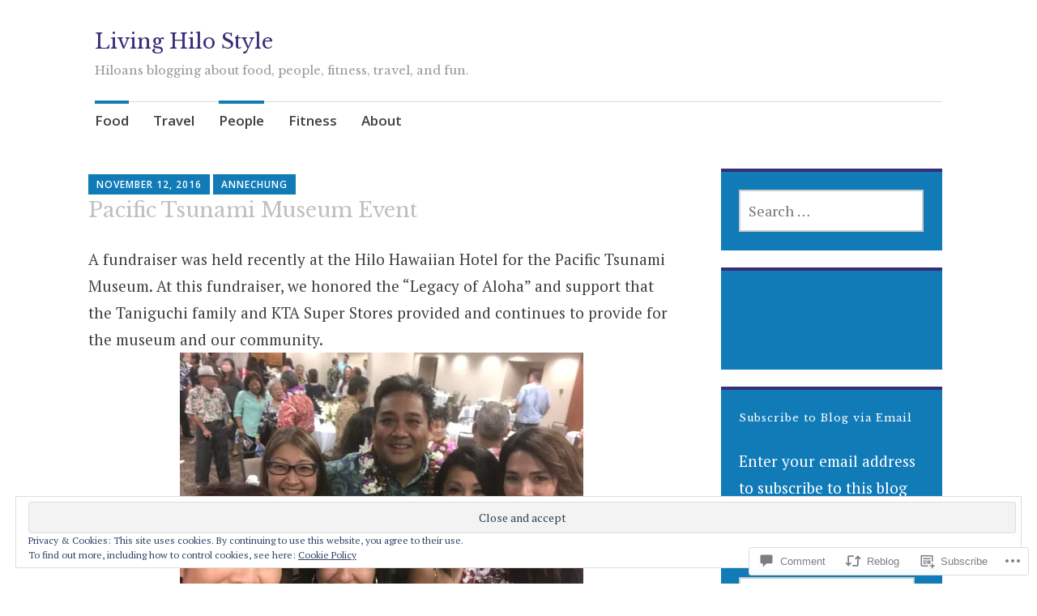

--- FILE ---
content_type: text/html; charset=UTF-8
request_url: https://livinghilostyle.com/2016/11/12/pacific-tsunami-museum-event/
body_size: 33804
content:
<!DOCTYPE html>
<html lang="en">
	<head>
		<meta charset="UTF-8">
		<meta name="viewport" content="width=device-width, initial-scale=1">
		<link rel="profile" href="http://gmpg.org/xfn/11">
	<title>Pacific Tsunami Museum Event &#8211; Living Hilo Style</title>
<script type="text/javascript">
  WebFontConfig = {"google":{"families":["Libre+Baskerville:r:latin,latin-ext"]},"api_url":"https:\/\/fonts-api.wp.com\/css"};
  (function() {
    var wf = document.createElement('script');
    wf.src = '/wp-content/plugins/custom-fonts/js/webfont.js';
    wf.type = 'text/javascript';
    wf.async = 'true';
    var s = document.getElementsByTagName('script')[0];
    s.parentNode.insertBefore(wf, s);
	})();
</script><style id="jetpack-custom-fonts-css">.wf-active h1{font-size:1.4em;font-style:normal;font-weight:400}.wf-active #reply-title, .wf-active .comments-title, .wf-active .widget-title, .wf-active .widgettitle, .wf-active .widget-title label, .wf-active h1, .wf-active h2, .wf-active h3, .wf-active h4, .wf-active h5, .wf-active h6{font-family:"Libre Baskerville",serif;font-style:normal;font-weight:400}.wf-active h1{font-size:29.4px;font-weight:400;font-style:normal}.wf-active #reply-title, .wf-active .comments-title, .wf-active .widget-title, .wf-active .widgettitle, .wf-active .widget-title label, .wf-active h2{font-size:22.4px;font-weight:400;font-style:normal}.wf-active h3{font-size:19.6px;font-weight:400;font-style:normal}.wf-active h4{font-size:14.7px;font-weight:400;font-style:normal}.wf-active h5{font-size:13.3px;font-weight:400;font-style:normal}.wf-active h6{font-size:11.9px;font-weight:400;font-style:normal}.wf-active .site-title{font-family:"Libre Baskerville",serif;font-size:25.2px;font-weight:400;font-style:normal}.wf-active .site-description{font-size:14.7px;font-style:normal;font-weight:400}.wf-active .archive .entry-title, .wf-active .blog .entry-title, .wf-active .search .entry-title{font-family:"Libre Baskerville",serif;font-size:14.7px;font-weight:400;font-style:normal}.wf-active .archive .apostrophe-2-featured .entry-title, .wf-active .blog .apostrophe-2-featured .entry-title, .wf-active .search .apostrophe-2-featured .entry-title{font-size:25.2px;font-style:normal;font-weight:400}.wf-active .widget-title, .wf-active .widgettitle, .wf-active .widget-title label{font-size:12.6px;font-style:normal;font-weight:400}.wf-active h1{font-size:25.2px;font-style:normal;font-weight:400}</style>
<meta name='robots' content='max-image-preview:large' />

<!-- Async WordPress.com Remote Login -->
<script id="wpcom_remote_login_js">
var wpcom_remote_login_extra_auth = '';
function wpcom_remote_login_remove_dom_node_id( element_id ) {
	var dom_node = document.getElementById( element_id );
	if ( dom_node ) { dom_node.parentNode.removeChild( dom_node ); }
}
function wpcom_remote_login_remove_dom_node_classes( class_name ) {
	var dom_nodes = document.querySelectorAll( '.' + class_name );
	for ( var i = 0; i < dom_nodes.length; i++ ) {
		dom_nodes[ i ].parentNode.removeChild( dom_nodes[ i ] );
	}
}
function wpcom_remote_login_final_cleanup() {
	wpcom_remote_login_remove_dom_node_classes( "wpcom_remote_login_msg" );
	wpcom_remote_login_remove_dom_node_id( "wpcom_remote_login_key" );
	wpcom_remote_login_remove_dom_node_id( "wpcom_remote_login_validate" );
	wpcom_remote_login_remove_dom_node_id( "wpcom_remote_login_js" );
	wpcom_remote_login_remove_dom_node_id( "wpcom_request_access_iframe" );
	wpcom_remote_login_remove_dom_node_id( "wpcom_request_access_styles" );
}

// Watch for messages back from the remote login
window.addEventListener( "message", function( e ) {
	if ( e.origin === "https://r-login.wordpress.com" ) {
		var data = {};
		try {
			data = JSON.parse( e.data );
		} catch( e ) {
			wpcom_remote_login_final_cleanup();
			return;
		}

		if ( data.msg === 'LOGIN' ) {
			// Clean up the login check iframe
			wpcom_remote_login_remove_dom_node_id( "wpcom_remote_login_key" );

			var id_regex = new RegExp( /^[0-9]+$/ );
			var token_regex = new RegExp( /^.*|.*|.*$/ );
			if (
				token_regex.test( data.token )
				&& id_regex.test( data.wpcomid )
			) {
				// We have everything we need to ask for a login
				var script = document.createElement( "script" );
				script.setAttribute( "id", "wpcom_remote_login_validate" );
				script.src = '/remote-login.php?wpcom_remote_login=validate'
					+ '&wpcomid=' + data.wpcomid
					+ '&token=' + encodeURIComponent( data.token )
					+ '&host=' + window.location.protocol
					+ '//' + window.location.hostname
					+ '&postid=11101'
					+ '&is_singular=1';
				document.body.appendChild( script );
			}

			return;
		}

		// Safari ITP, not logged in, so redirect
		if ( data.msg === 'LOGIN-REDIRECT' ) {
			window.location = 'https://wordpress.com/log-in?redirect_to=' + window.location.href;
			return;
		}

		// Safari ITP, storage access failed, remove the request
		if ( data.msg === 'LOGIN-REMOVE' ) {
			var css_zap = 'html { -webkit-transition: margin-top 1s; transition: margin-top 1s; } /* 9001 */ html { margin-top: 0 !important; } * html body { margin-top: 0 !important; } @media screen and ( max-width: 782px ) { html { margin-top: 0 !important; } * html body { margin-top: 0 !important; } }';
			var style_zap = document.createElement( 'style' );
			style_zap.type = 'text/css';
			style_zap.appendChild( document.createTextNode( css_zap ) );
			document.body.appendChild( style_zap );

			var e = document.getElementById( 'wpcom_request_access_iframe' );
			e.parentNode.removeChild( e );

			document.cookie = 'wordpress_com_login_access=denied; path=/; max-age=31536000';

			return;
		}

		// Safari ITP
		if ( data.msg === 'REQUEST_ACCESS' ) {
			console.log( 'request access: safari' );

			// Check ITP iframe enable/disable knob
			if ( wpcom_remote_login_extra_auth !== 'safari_itp_iframe' ) {
				return;
			}

			// If we are in a "private window" there is no ITP.
			var private_window = false;
			try {
				var opendb = window.openDatabase( null, null, null, null );
			} catch( e ) {
				private_window = true;
			}

			if ( private_window ) {
				console.log( 'private window' );
				return;
			}

			var iframe = document.createElement( 'iframe' );
			iframe.id = 'wpcom_request_access_iframe';
			iframe.setAttribute( 'scrolling', 'no' );
			iframe.setAttribute( 'sandbox', 'allow-storage-access-by-user-activation allow-scripts allow-same-origin allow-top-navigation-by-user-activation' );
			iframe.src = 'https://r-login.wordpress.com/remote-login.php?wpcom_remote_login=request_access&origin=' + encodeURIComponent( data.origin ) + '&wpcomid=' + encodeURIComponent( data.wpcomid );

			var css = 'html { -webkit-transition: margin-top 1s; transition: margin-top 1s; } /* 9001 */ html { margin-top: 46px !important; } * html body { margin-top: 46px !important; } @media screen and ( max-width: 660px ) { html { margin-top: 71px !important; } * html body { margin-top: 71px !important; } #wpcom_request_access_iframe { display: block; height: 71px !important; } } #wpcom_request_access_iframe { border: 0px; height: 46px; position: fixed; top: 0; left: 0; width: 100%; min-width: 100%; z-index: 99999; background: #23282d; } ';

			var style = document.createElement( 'style' );
			style.type = 'text/css';
			style.id = 'wpcom_request_access_styles';
			style.appendChild( document.createTextNode( css ) );
			document.body.appendChild( style );

			document.body.appendChild( iframe );
		}

		if ( data.msg === 'DONE' ) {
			wpcom_remote_login_final_cleanup();
		}
	}
}, false );

// Inject the remote login iframe after the page has had a chance to load
// more critical resources
window.addEventListener( "DOMContentLoaded", function( e ) {
	var iframe = document.createElement( "iframe" );
	iframe.style.display = "none";
	iframe.setAttribute( "scrolling", "no" );
	iframe.setAttribute( "id", "wpcom_remote_login_key" );
	iframe.src = "https://r-login.wordpress.com/remote-login.php"
		+ "?wpcom_remote_login=key"
		+ "&origin=aHR0cHM6Ly9saXZpbmdoaWxvc3R5bGUuY29t"
		+ "&wpcomid=100867632"
		+ "&time=" + Math.floor( Date.now() / 1000 );
	document.body.appendChild( iframe );
}, false );
</script>
<link rel='dns-prefetch' href='//s0.wp.com' />
<link rel='dns-prefetch' href='//widgets.wp.com' />
<link rel='dns-prefetch' href='//wordpress.com' />
<link rel='dns-prefetch' href='//fonts-api.wp.com' />
<link rel="alternate" type="application/rss+xml" title="Living Hilo Style &raquo; Feed" href="https://livinghilostyle.com/feed/" />
<link rel="alternate" type="application/rss+xml" title="Living Hilo Style &raquo; Comments Feed" href="https://livinghilostyle.com/comments/feed/" />
<link rel="alternate" type="application/rss+xml" title="Living Hilo Style &raquo; Pacific Tsunami Museum Event Comments Feed" href="https://livinghilostyle.com/2016/11/12/pacific-tsunami-museum-event/feed/" />
	<script type="text/javascript">
		/* <![CDATA[ */
		function addLoadEvent(func) {
			var oldonload = window.onload;
			if (typeof window.onload != 'function') {
				window.onload = func;
			} else {
				window.onload = function () {
					oldonload();
					func();
				}
			}
		}
		/* ]]> */
	</script>
	<link crossorigin='anonymous' rel='stylesheet' id='all-css-0-1' href='/_static/??-eJx9zN0KwjAMhuEbsgZ/5vBAvJbShtE1bYNJKLt7NxEEEQ9fku+Bzi60qlgVijkmm1IV6ClOqAJo67XlhI58B8XC5BUFRBfCfRDZwW9gRmUf8rtBrEJp0WjdPnAzouMm+lX/REoZP+6rtvd7uR3G4XQcr5fzMD8BGYBNRA==&cssminify=yes' type='text/css' media='all' />
<style id='wp-emoji-styles-inline-css'>

	img.wp-smiley, img.emoji {
		display: inline !important;
		border: none !important;
		box-shadow: none !important;
		height: 1em !important;
		width: 1em !important;
		margin: 0 0.07em !important;
		vertical-align: -0.1em !important;
		background: none !important;
		padding: 0 !important;
	}
/*# sourceURL=wp-emoji-styles-inline-css */
</style>
<link crossorigin='anonymous' rel='stylesheet' id='all-css-2-1' href='/wp-content/plugins/gutenberg-core/v22.2.0/build/styles/block-library/style.css?m=1764855221i&cssminify=yes' type='text/css' media='all' />
<style id='wp-block-library-inline-css'>
.has-text-align-justify {
	text-align:justify;
}
.has-text-align-justify{text-align:justify;}

/*# sourceURL=wp-block-library-inline-css */
</style><style id='global-styles-inline-css'>
:root{--wp--preset--aspect-ratio--square: 1;--wp--preset--aspect-ratio--4-3: 4/3;--wp--preset--aspect-ratio--3-4: 3/4;--wp--preset--aspect-ratio--3-2: 3/2;--wp--preset--aspect-ratio--2-3: 2/3;--wp--preset--aspect-ratio--16-9: 16/9;--wp--preset--aspect-ratio--9-16: 9/16;--wp--preset--color--black: #404040;--wp--preset--color--cyan-bluish-gray: #abb8c3;--wp--preset--color--white: #ffffff;--wp--preset--color--pale-pink: #f78da7;--wp--preset--color--vivid-red: #cf2e2e;--wp--preset--color--luminous-vivid-orange: #ff6900;--wp--preset--color--luminous-vivid-amber: #fcb900;--wp--preset--color--light-green-cyan: #7bdcb5;--wp--preset--color--vivid-green-cyan: #00d084;--wp--preset--color--pale-cyan-blue: #8ed1fc;--wp--preset--color--vivid-cyan-blue: #0693e3;--wp--preset--color--vivid-purple: #9b51e0;--wp--preset--color--dark-gray: #686868;--wp--preset--color--medium-gray: #999999;--wp--preset--color--light-gray: #d9d9d9;--wp--preset--color--blue: #159ae7;--wp--preset--color--dark-blue: #362e77;--wp--preset--gradient--vivid-cyan-blue-to-vivid-purple: linear-gradient(135deg,rgb(6,147,227) 0%,rgb(155,81,224) 100%);--wp--preset--gradient--light-green-cyan-to-vivid-green-cyan: linear-gradient(135deg,rgb(122,220,180) 0%,rgb(0,208,130) 100%);--wp--preset--gradient--luminous-vivid-amber-to-luminous-vivid-orange: linear-gradient(135deg,rgb(252,185,0) 0%,rgb(255,105,0) 100%);--wp--preset--gradient--luminous-vivid-orange-to-vivid-red: linear-gradient(135deg,rgb(255,105,0) 0%,rgb(207,46,46) 100%);--wp--preset--gradient--very-light-gray-to-cyan-bluish-gray: linear-gradient(135deg,rgb(238,238,238) 0%,rgb(169,184,195) 100%);--wp--preset--gradient--cool-to-warm-spectrum: linear-gradient(135deg,rgb(74,234,220) 0%,rgb(151,120,209) 20%,rgb(207,42,186) 40%,rgb(238,44,130) 60%,rgb(251,105,98) 80%,rgb(254,248,76) 100%);--wp--preset--gradient--blush-light-purple: linear-gradient(135deg,rgb(255,206,236) 0%,rgb(152,150,240) 100%);--wp--preset--gradient--blush-bordeaux: linear-gradient(135deg,rgb(254,205,165) 0%,rgb(254,45,45) 50%,rgb(107,0,62) 100%);--wp--preset--gradient--luminous-dusk: linear-gradient(135deg,rgb(255,203,112) 0%,rgb(199,81,192) 50%,rgb(65,88,208) 100%);--wp--preset--gradient--pale-ocean: linear-gradient(135deg,rgb(255,245,203) 0%,rgb(182,227,212) 50%,rgb(51,167,181) 100%);--wp--preset--gradient--electric-grass: linear-gradient(135deg,rgb(202,248,128) 0%,rgb(113,206,126) 100%);--wp--preset--gradient--midnight: linear-gradient(135deg,rgb(2,3,129) 0%,rgb(40,116,252) 100%);--wp--preset--font-size--small: 13px;--wp--preset--font-size--medium: 20px;--wp--preset--font-size--large: 36px;--wp--preset--font-size--x-large: 42px;--wp--preset--font-family--albert-sans: 'Albert Sans', sans-serif;--wp--preset--font-family--alegreya: Alegreya, serif;--wp--preset--font-family--arvo: Arvo, serif;--wp--preset--font-family--bodoni-moda: 'Bodoni Moda', serif;--wp--preset--font-family--bricolage-grotesque: 'Bricolage Grotesque', sans-serif;--wp--preset--font-family--cabin: Cabin, sans-serif;--wp--preset--font-family--chivo: Chivo, sans-serif;--wp--preset--font-family--commissioner: Commissioner, sans-serif;--wp--preset--font-family--cormorant: Cormorant, serif;--wp--preset--font-family--courier-prime: 'Courier Prime', monospace;--wp--preset--font-family--crimson-pro: 'Crimson Pro', serif;--wp--preset--font-family--dm-mono: 'DM Mono', monospace;--wp--preset--font-family--dm-sans: 'DM Sans', sans-serif;--wp--preset--font-family--dm-serif-display: 'DM Serif Display', serif;--wp--preset--font-family--domine: Domine, serif;--wp--preset--font-family--eb-garamond: 'EB Garamond', serif;--wp--preset--font-family--epilogue: Epilogue, sans-serif;--wp--preset--font-family--fahkwang: Fahkwang, sans-serif;--wp--preset--font-family--figtree: Figtree, sans-serif;--wp--preset--font-family--fira-sans: 'Fira Sans', sans-serif;--wp--preset--font-family--fjalla-one: 'Fjalla One', sans-serif;--wp--preset--font-family--fraunces: Fraunces, serif;--wp--preset--font-family--gabarito: Gabarito, system-ui;--wp--preset--font-family--ibm-plex-mono: 'IBM Plex Mono', monospace;--wp--preset--font-family--ibm-plex-sans: 'IBM Plex Sans', sans-serif;--wp--preset--font-family--ibarra-real-nova: 'Ibarra Real Nova', serif;--wp--preset--font-family--instrument-serif: 'Instrument Serif', serif;--wp--preset--font-family--inter: Inter, sans-serif;--wp--preset--font-family--josefin-sans: 'Josefin Sans', sans-serif;--wp--preset--font-family--jost: Jost, sans-serif;--wp--preset--font-family--libre-baskerville: 'Libre Baskerville', serif;--wp--preset--font-family--libre-franklin: 'Libre Franklin', sans-serif;--wp--preset--font-family--literata: Literata, serif;--wp--preset--font-family--lora: Lora, serif;--wp--preset--font-family--merriweather: Merriweather, serif;--wp--preset--font-family--montserrat: Montserrat, sans-serif;--wp--preset--font-family--newsreader: Newsreader, serif;--wp--preset--font-family--noto-sans-mono: 'Noto Sans Mono', sans-serif;--wp--preset--font-family--nunito: Nunito, sans-serif;--wp--preset--font-family--open-sans: 'Open Sans', sans-serif;--wp--preset--font-family--overpass: Overpass, sans-serif;--wp--preset--font-family--pt-serif: 'PT Serif', serif;--wp--preset--font-family--petrona: Petrona, serif;--wp--preset--font-family--piazzolla: Piazzolla, serif;--wp--preset--font-family--playfair-display: 'Playfair Display', serif;--wp--preset--font-family--plus-jakarta-sans: 'Plus Jakarta Sans', sans-serif;--wp--preset--font-family--poppins: Poppins, sans-serif;--wp--preset--font-family--raleway: Raleway, sans-serif;--wp--preset--font-family--roboto: Roboto, sans-serif;--wp--preset--font-family--roboto-slab: 'Roboto Slab', serif;--wp--preset--font-family--rubik: Rubik, sans-serif;--wp--preset--font-family--rufina: Rufina, serif;--wp--preset--font-family--sora: Sora, sans-serif;--wp--preset--font-family--source-sans-3: 'Source Sans 3', sans-serif;--wp--preset--font-family--source-serif-4: 'Source Serif 4', serif;--wp--preset--font-family--space-mono: 'Space Mono', monospace;--wp--preset--font-family--syne: Syne, sans-serif;--wp--preset--font-family--texturina: Texturina, serif;--wp--preset--font-family--urbanist: Urbanist, sans-serif;--wp--preset--font-family--work-sans: 'Work Sans', sans-serif;--wp--preset--spacing--20: 0.44rem;--wp--preset--spacing--30: 0.67rem;--wp--preset--spacing--40: 1rem;--wp--preset--spacing--50: 1.5rem;--wp--preset--spacing--60: 2.25rem;--wp--preset--spacing--70: 3.38rem;--wp--preset--spacing--80: 5.06rem;--wp--preset--shadow--natural: 6px 6px 9px rgba(0, 0, 0, 0.2);--wp--preset--shadow--deep: 12px 12px 50px rgba(0, 0, 0, 0.4);--wp--preset--shadow--sharp: 6px 6px 0px rgba(0, 0, 0, 0.2);--wp--preset--shadow--outlined: 6px 6px 0px -3px rgb(255, 255, 255), 6px 6px rgb(0, 0, 0);--wp--preset--shadow--crisp: 6px 6px 0px rgb(0, 0, 0);}:where(.is-layout-flex){gap: 0.5em;}:where(.is-layout-grid){gap: 0.5em;}body .is-layout-flex{display: flex;}.is-layout-flex{flex-wrap: wrap;align-items: center;}.is-layout-flex > :is(*, div){margin: 0;}body .is-layout-grid{display: grid;}.is-layout-grid > :is(*, div){margin: 0;}:where(.wp-block-columns.is-layout-flex){gap: 2em;}:where(.wp-block-columns.is-layout-grid){gap: 2em;}:where(.wp-block-post-template.is-layout-flex){gap: 1.25em;}:where(.wp-block-post-template.is-layout-grid){gap: 1.25em;}.has-black-color{color: var(--wp--preset--color--black) !important;}.has-cyan-bluish-gray-color{color: var(--wp--preset--color--cyan-bluish-gray) !important;}.has-white-color{color: var(--wp--preset--color--white) !important;}.has-pale-pink-color{color: var(--wp--preset--color--pale-pink) !important;}.has-vivid-red-color{color: var(--wp--preset--color--vivid-red) !important;}.has-luminous-vivid-orange-color{color: var(--wp--preset--color--luminous-vivid-orange) !important;}.has-luminous-vivid-amber-color{color: var(--wp--preset--color--luminous-vivid-amber) !important;}.has-light-green-cyan-color{color: var(--wp--preset--color--light-green-cyan) !important;}.has-vivid-green-cyan-color{color: var(--wp--preset--color--vivid-green-cyan) !important;}.has-pale-cyan-blue-color{color: var(--wp--preset--color--pale-cyan-blue) !important;}.has-vivid-cyan-blue-color{color: var(--wp--preset--color--vivid-cyan-blue) !important;}.has-vivid-purple-color{color: var(--wp--preset--color--vivid-purple) !important;}.has-black-background-color{background-color: var(--wp--preset--color--black) !important;}.has-cyan-bluish-gray-background-color{background-color: var(--wp--preset--color--cyan-bluish-gray) !important;}.has-white-background-color{background-color: var(--wp--preset--color--white) !important;}.has-pale-pink-background-color{background-color: var(--wp--preset--color--pale-pink) !important;}.has-vivid-red-background-color{background-color: var(--wp--preset--color--vivid-red) !important;}.has-luminous-vivid-orange-background-color{background-color: var(--wp--preset--color--luminous-vivid-orange) !important;}.has-luminous-vivid-amber-background-color{background-color: var(--wp--preset--color--luminous-vivid-amber) !important;}.has-light-green-cyan-background-color{background-color: var(--wp--preset--color--light-green-cyan) !important;}.has-vivid-green-cyan-background-color{background-color: var(--wp--preset--color--vivid-green-cyan) !important;}.has-pale-cyan-blue-background-color{background-color: var(--wp--preset--color--pale-cyan-blue) !important;}.has-vivid-cyan-blue-background-color{background-color: var(--wp--preset--color--vivid-cyan-blue) !important;}.has-vivid-purple-background-color{background-color: var(--wp--preset--color--vivid-purple) !important;}.has-black-border-color{border-color: var(--wp--preset--color--black) !important;}.has-cyan-bluish-gray-border-color{border-color: var(--wp--preset--color--cyan-bluish-gray) !important;}.has-white-border-color{border-color: var(--wp--preset--color--white) !important;}.has-pale-pink-border-color{border-color: var(--wp--preset--color--pale-pink) !important;}.has-vivid-red-border-color{border-color: var(--wp--preset--color--vivid-red) !important;}.has-luminous-vivid-orange-border-color{border-color: var(--wp--preset--color--luminous-vivid-orange) !important;}.has-luminous-vivid-amber-border-color{border-color: var(--wp--preset--color--luminous-vivid-amber) !important;}.has-light-green-cyan-border-color{border-color: var(--wp--preset--color--light-green-cyan) !important;}.has-vivid-green-cyan-border-color{border-color: var(--wp--preset--color--vivid-green-cyan) !important;}.has-pale-cyan-blue-border-color{border-color: var(--wp--preset--color--pale-cyan-blue) !important;}.has-vivid-cyan-blue-border-color{border-color: var(--wp--preset--color--vivid-cyan-blue) !important;}.has-vivid-purple-border-color{border-color: var(--wp--preset--color--vivid-purple) !important;}.has-vivid-cyan-blue-to-vivid-purple-gradient-background{background: var(--wp--preset--gradient--vivid-cyan-blue-to-vivid-purple) !important;}.has-light-green-cyan-to-vivid-green-cyan-gradient-background{background: var(--wp--preset--gradient--light-green-cyan-to-vivid-green-cyan) !important;}.has-luminous-vivid-amber-to-luminous-vivid-orange-gradient-background{background: var(--wp--preset--gradient--luminous-vivid-amber-to-luminous-vivid-orange) !important;}.has-luminous-vivid-orange-to-vivid-red-gradient-background{background: var(--wp--preset--gradient--luminous-vivid-orange-to-vivid-red) !important;}.has-very-light-gray-to-cyan-bluish-gray-gradient-background{background: var(--wp--preset--gradient--very-light-gray-to-cyan-bluish-gray) !important;}.has-cool-to-warm-spectrum-gradient-background{background: var(--wp--preset--gradient--cool-to-warm-spectrum) !important;}.has-blush-light-purple-gradient-background{background: var(--wp--preset--gradient--blush-light-purple) !important;}.has-blush-bordeaux-gradient-background{background: var(--wp--preset--gradient--blush-bordeaux) !important;}.has-luminous-dusk-gradient-background{background: var(--wp--preset--gradient--luminous-dusk) !important;}.has-pale-ocean-gradient-background{background: var(--wp--preset--gradient--pale-ocean) !important;}.has-electric-grass-gradient-background{background: var(--wp--preset--gradient--electric-grass) !important;}.has-midnight-gradient-background{background: var(--wp--preset--gradient--midnight) !important;}.has-small-font-size{font-size: var(--wp--preset--font-size--small) !important;}.has-medium-font-size{font-size: var(--wp--preset--font-size--medium) !important;}.has-large-font-size{font-size: var(--wp--preset--font-size--large) !important;}.has-x-large-font-size{font-size: var(--wp--preset--font-size--x-large) !important;}.has-albert-sans-font-family{font-family: var(--wp--preset--font-family--albert-sans) !important;}.has-alegreya-font-family{font-family: var(--wp--preset--font-family--alegreya) !important;}.has-arvo-font-family{font-family: var(--wp--preset--font-family--arvo) !important;}.has-bodoni-moda-font-family{font-family: var(--wp--preset--font-family--bodoni-moda) !important;}.has-bricolage-grotesque-font-family{font-family: var(--wp--preset--font-family--bricolage-grotesque) !important;}.has-cabin-font-family{font-family: var(--wp--preset--font-family--cabin) !important;}.has-chivo-font-family{font-family: var(--wp--preset--font-family--chivo) !important;}.has-commissioner-font-family{font-family: var(--wp--preset--font-family--commissioner) !important;}.has-cormorant-font-family{font-family: var(--wp--preset--font-family--cormorant) !important;}.has-courier-prime-font-family{font-family: var(--wp--preset--font-family--courier-prime) !important;}.has-crimson-pro-font-family{font-family: var(--wp--preset--font-family--crimson-pro) !important;}.has-dm-mono-font-family{font-family: var(--wp--preset--font-family--dm-mono) !important;}.has-dm-sans-font-family{font-family: var(--wp--preset--font-family--dm-sans) !important;}.has-dm-serif-display-font-family{font-family: var(--wp--preset--font-family--dm-serif-display) !important;}.has-domine-font-family{font-family: var(--wp--preset--font-family--domine) !important;}.has-eb-garamond-font-family{font-family: var(--wp--preset--font-family--eb-garamond) !important;}.has-epilogue-font-family{font-family: var(--wp--preset--font-family--epilogue) !important;}.has-fahkwang-font-family{font-family: var(--wp--preset--font-family--fahkwang) !important;}.has-figtree-font-family{font-family: var(--wp--preset--font-family--figtree) !important;}.has-fira-sans-font-family{font-family: var(--wp--preset--font-family--fira-sans) !important;}.has-fjalla-one-font-family{font-family: var(--wp--preset--font-family--fjalla-one) !important;}.has-fraunces-font-family{font-family: var(--wp--preset--font-family--fraunces) !important;}.has-gabarito-font-family{font-family: var(--wp--preset--font-family--gabarito) !important;}.has-ibm-plex-mono-font-family{font-family: var(--wp--preset--font-family--ibm-plex-mono) !important;}.has-ibm-plex-sans-font-family{font-family: var(--wp--preset--font-family--ibm-plex-sans) !important;}.has-ibarra-real-nova-font-family{font-family: var(--wp--preset--font-family--ibarra-real-nova) !important;}.has-instrument-serif-font-family{font-family: var(--wp--preset--font-family--instrument-serif) !important;}.has-inter-font-family{font-family: var(--wp--preset--font-family--inter) !important;}.has-josefin-sans-font-family{font-family: var(--wp--preset--font-family--josefin-sans) !important;}.has-jost-font-family{font-family: var(--wp--preset--font-family--jost) !important;}.has-libre-baskerville-font-family{font-family: var(--wp--preset--font-family--libre-baskerville) !important;}.has-libre-franklin-font-family{font-family: var(--wp--preset--font-family--libre-franklin) !important;}.has-literata-font-family{font-family: var(--wp--preset--font-family--literata) !important;}.has-lora-font-family{font-family: var(--wp--preset--font-family--lora) !important;}.has-merriweather-font-family{font-family: var(--wp--preset--font-family--merriweather) !important;}.has-montserrat-font-family{font-family: var(--wp--preset--font-family--montserrat) !important;}.has-newsreader-font-family{font-family: var(--wp--preset--font-family--newsreader) !important;}.has-noto-sans-mono-font-family{font-family: var(--wp--preset--font-family--noto-sans-mono) !important;}.has-nunito-font-family{font-family: var(--wp--preset--font-family--nunito) !important;}.has-open-sans-font-family{font-family: var(--wp--preset--font-family--open-sans) !important;}.has-overpass-font-family{font-family: var(--wp--preset--font-family--overpass) !important;}.has-pt-serif-font-family{font-family: var(--wp--preset--font-family--pt-serif) !important;}.has-petrona-font-family{font-family: var(--wp--preset--font-family--petrona) !important;}.has-piazzolla-font-family{font-family: var(--wp--preset--font-family--piazzolla) !important;}.has-playfair-display-font-family{font-family: var(--wp--preset--font-family--playfair-display) !important;}.has-plus-jakarta-sans-font-family{font-family: var(--wp--preset--font-family--plus-jakarta-sans) !important;}.has-poppins-font-family{font-family: var(--wp--preset--font-family--poppins) !important;}.has-raleway-font-family{font-family: var(--wp--preset--font-family--raleway) !important;}.has-roboto-font-family{font-family: var(--wp--preset--font-family--roboto) !important;}.has-roboto-slab-font-family{font-family: var(--wp--preset--font-family--roboto-slab) !important;}.has-rubik-font-family{font-family: var(--wp--preset--font-family--rubik) !important;}.has-rufina-font-family{font-family: var(--wp--preset--font-family--rufina) !important;}.has-sora-font-family{font-family: var(--wp--preset--font-family--sora) !important;}.has-source-sans-3-font-family{font-family: var(--wp--preset--font-family--source-sans-3) !important;}.has-source-serif-4-font-family{font-family: var(--wp--preset--font-family--source-serif-4) !important;}.has-space-mono-font-family{font-family: var(--wp--preset--font-family--space-mono) !important;}.has-syne-font-family{font-family: var(--wp--preset--font-family--syne) !important;}.has-texturina-font-family{font-family: var(--wp--preset--font-family--texturina) !important;}.has-urbanist-font-family{font-family: var(--wp--preset--font-family--urbanist) !important;}.has-work-sans-font-family{font-family: var(--wp--preset--font-family--work-sans) !important;}
/*# sourceURL=global-styles-inline-css */
</style>

<style id='classic-theme-styles-inline-css'>
/*! This file is auto-generated */
.wp-block-button__link{color:#fff;background-color:#32373c;border-radius:9999px;box-shadow:none;text-decoration:none;padding:calc(.667em + 2px) calc(1.333em + 2px);font-size:1.125em}.wp-block-file__button{background:#32373c;color:#fff;text-decoration:none}
/*# sourceURL=/wp-includes/css/classic-themes.min.css */
</style>
<link crossorigin='anonymous' rel='stylesheet' id='all-css-4-1' href='/_static/??-eJx9j8sOwkAIRX/IkTZGGxfGTzHzIHVq55GBaf18aZpu1HRD4MLhAsxZ2RQZI0OoKo+195HApoKih6wZZCKg8xpHDDJ2tEQH+I/N3vXIgtOWK8b3PpLFRhmTCxIpicHXoPgpXrTHDchZ25cSaV2xNoBq3HqPCaNLBXTlFDSztz8UULFgqh8dTFiMOIu4fEnf9XLLPdza7tI07fl66oYPKzZ26Q==&cssminify=yes' type='text/css' media='all' />
<link rel='stylesheet' id='verbum-gutenberg-css-css' href='https://widgets.wp.com/verbum-block-editor/block-editor.css?ver=1738686361' media='all' />
<link crossorigin='anonymous' rel='stylesheet' id='all-css-6-1' href='/_static/??-eJyNjlELwjAMhP+QNTidwwfxp8hWwta1TcKaMvz3Vicy1Aff7i65j4NZjGVSJIWYjYTcO0pgOcYSmeA8Fpc+km1JNuCAWF1pp7dYDiumDhgLQXIHrXDSiWVAUz2RXWDr/68kvQX8+l6NHlGltf7lIWWCqyMLPRJOy86f8sG8xPOuqfdVczoe6vEOO9ZnpQ==&cssminify=yes' type='text/css' media='all' />
<link rel='stylesheet' id='apostrophe-2-fonts-css' href='https://fonts-api.wp.com/css?family=PT+Serif%3A400%2C400italic%2C700%2C700italic%7COpen+Sans%3A300%2C300italic%2C400%2C400italic%2C600%2C600italic%2C700%2C700italic%2C800%2C800italic&#038;subset=latin%2Clatin-ext%2Ccyrillic' media='all' />
<link crossorigin='anonymous' rel='stylesheet' id='all-css-8-1' href='/_static/??-eJx9y0sOwjAMRdENYazyEe0AsZbUMmlQEluxo4rdU2Zlwuxd6R1cFUiqc3X0hQsbap8xqJg30YXhhKkSmr8zw6ok5UhmB9y50kFzj6kaNp6zxG1G3F67/IciC2Sh4EnqT8Azh9S+9FHuw3WYzpfbOE6vD0I/Qq0=&cssminify=yes' type='text/css' media='all' />
<link crossorigin='anonymous' rel='stylesheet' id='print-css-9-1' href='/wp-content/mu-plugins/global-print/global-print.css?m=1465851035i&cssminify=yes' type='text/css' media='print' />
<style id='jetpack-global-styles-frontend-style-inline-css'>
:root { --font-headings: unset; --font-base: unset; --font-headings-default: -apple-system,BlinkMacSystemFont,"Segoe UI",Roboto,Oxygen-Sans,Ubuntu,Cantarell,"Helvetica Neue",sans-serif; --font-base-default: -apple-system,BlinkMacSystemFont,"Segoe UI",Roboto,Oxygen-Sans,Ubuntu,Cantarell,"Helvetica Neue",sans-serif;}
/*# sourceURL=jetpack-global-styles-frontend-style-inline-css */
</style>
<link crossorigin='anonymous' rel='stylesheet' id='all-css-12-1' href='/_static/??-eJyNjcsKAjEMRX/IGtQZBxfip0hMS9sxTYppGfx7H7gRN+7ugcs5sFRHKi1Ig9Jd5R6zGMyhVaTrh8G6QFHfORhYwlvw6P39PbPENZmt4G/ROQuBKWVkxxrVvuBH1lIoz2waILJekF+HUzlupnG3nQ77YZwfuRJIaQ==&cssminify=yes' type='text/css' media='all' />
<script type="text/javascript" id="jetpack_related-posts-js-extra">
/* <![CDATA[ */
var related_posts_js_options = {"post_heading":"h4"};
//# sourceURL=jetpack_related-posts-js-extra
/* ]]> */
</script>
<script type="text/javascript" id="wpcom-actionbar-placeholder-js-extra">
/* <![CDATA[ */
var actionbardata = {"siteID":"100867632","postID":"11101","siteURL":"https://livinghilostyle.com","xhrURL":"https://livinghilostyle.com/wp-admin/admin-ajax.php","nonce":"a1fa0fa1af","isLoggedIn":"","statusMessage":"","subsEmailDefault":"instantly","proxyScriptUrl":"https://s0.wp.com/wp-content/js/wpcom-proxy-request.js?m=1513050504i&amp;ver=20211021","shortlink":"https://wp.me/p6Pehi-2T3","i18n":{"followedText":"New posts from this site will now appear in your \u003Ca href=\"https://wordpress.com/reader\"\u003EReader\u003C/a\u003E","foldBar":"Collapse this bar","unfoldBar":"Expand this bar","shortLinkCopied":"Shortlink copied to clipboard."}};
//# sourceURL=wpcom-actionbar-placeholder-js-extra
/* ]]> */
</script>
<script type="text/javascript" id="jetpack-mu-wpcom-settings-js-before">
/* <![CDATA[ */
var JETPACK_MU_WPCOM_SETTINGS = {"assetsUrl":"https://s0.wp.com/wp-content/mu-plugins/jetpack-mu-wpcom-plugin/sun/jetpack_vendor/automattic/jetpack-mu-wpcom/src/build/"};
//# sourceURL=jetpack-mu-wpcom-settings-js-before
/* ]]> */
</script>
<script crossorigin='anonymous' type='text/javascript'  src='/_static/??-eJx1j1EKwjAQRC/kdq1Q2h/xKFKTEBKTTcwm1t7eFKtU0K9hmOENg1MEESgryugLRFe0IUarchzFdfXIhfBsSOClGCcxKTdmJSEGzvztGm+osbzDDdfWjssQU3jM76zCXJGKl9DeikrzKlvA3xJ4o1Md/bV2cUF/fkwhyVEyCDcyv0DCR7wfFgEKBFrGVBEnf2z7rtu3bT8M9gk9l2bI'></script>
<script type="text/javascript" id="rlt-proxy-js-after">
/* <![CDATA[ */
	rltInitialize( {"token":null,"iframeOrigins":["https:\/\/widgets.wp.com"]} );
//# sourceURL=rlt-proxy-js-after
/* ]]> */
</script>
<link rel="EditURI" type="application/rsd+xml" title="RSD" href="https://livinghilostyle.wordpress.com/xmlrpc.php?rsd" />
<meta name="generator" content="WordPress.com" />
<link rel="canonical" href="https://livinghilostyle.com/2016/11/12/pacific-tsunami-museum-event/" />
<link rel='shortlink' href='https://wp.me/p6Pehi-2T3' />
<link rel="alternate" type="application/json+oembed" href="https://public-api.wordpress.com/oembed/?format=json&amp;url=https%3A%2F%2Flivinghilostyle.com%2F2016%2F11%2F12%2Fpacific-tsunami-museum-event%2F&amp;for=wpcom-auto-discovery" /><link rel="alternate" type="application/xml+oembed" href="https://public-api.wordpress.com/oembed/?format=xml&amp;url=https%3A%2F%2Flivinghilostyle.com%2F2016%2F11%2F12%2Fpacific-tsunami-museum-event%2F&amp;for=wpcom-auto-discovery" />
<!-- Jetpack Open Graph Tags -->
<meta property="og:type" content="article" />
<meta property="og:title" content="Pacific Tsunami Museum Event" />
<meta property="og:url" content="https://livinghilostyle.com/2016/11/12/pacific-tsunami-museum-event/" />
<meta property="og:description" content="A fundraiser was held recently at the Hilo Hawaiian Hotel for the Pacific Tsunami Museum. At this fundraiser, we honored the &#8220;Legacy of Aloha&#8221; and support that the Taniguchi family and …" />
<meta property="article:published_time" content="2016-11-12T17:00:38+00:00" />
<meta property="article:modified_time" content="2016-11-04T21:36:35+00:00" />
<meta property="og:site_name" content="Living Hilo Style" />
<meta property="og:image" content="https://i0.wp.com/livinghilostyle.com/wp-content/uploads/2016/10/4467947e-21c6-4e22-891f-b5c30e463ef6.jpg?fit=1200%2C900&#038;ssl=1" />
<meta property="og:image:width" content="1200" />
<meta property="og:image:height" content="900" />
<meta property="og:image:alt" content="" />
<meta property="og:locale" content="en_US" />
<meta property="article:publisher" content="https://www.facebook.com/WordPresscom" />
<meta name="twitter:creator" content="@livinghilostyle" />
<meta name="twitter:text:title" content="Pacific Tsunami Museum Event" />
<meta name="twitter:image" content="https://i0.wp.com/livinghilostyle.com/wp-content/uploads/2016/10/4467947e-21c6-4e22-891f-b5c30e463ef6.jpg?fit=1200%2C900&#038;ssl=1&#038;w=640" />
<meta name="twitter:card" content="summary_large_image" />

<!-- End Jetpack Open Graph Tags -->
<link rel="shortcut icon" type="image/x-icon" href="https://s0.wp.com/i/favicon.ico?m=1713425267i" sizes="16x16 24x24 32x32 48x48" />
<link rel="icon" type="image/x-icon" href="https://s0.wp.com/i/favicon.ico?m=1713425267i" sizes="16x16 24x24 32x32 48x48" />
<link rel="apple-touch-icon" href="https://s0.wp.com/i/webclip.png?m=1713868326i" />
<link rel='openid.server' href='https://livinghilostyle.com/?openidserver=1' />
<link rel='openid.delegate' href='https://livinghilostyle.com/' />
<link rel="search" type="application/opensearchdescription+xml" href="https://livinghilostyle.com/osd.xml" title="Living Hilo Style" />
<link rel="search" type="application/opensearchdescription+xml" href="https://s1.wp.com/opensearch.xml" title="WordPress.com" />
		<style type="text/css">
			.recentcomments a {
				display: inline !important;
				padding: 0 !important;
				margin: 0 !important;
			}

			table.recentcommentsavatartop img.avatar, table.recentcommentsavatarend img.avatar {
				border: 0px;
				margin: 0;
			}

			table.recentcommentsavatartop a, table.recentcommentsavatarend a {
				border: 0px !important;
				background-color: transparent !important;
			}

			td.recentcommentsavatarend, td.recentcommentsavatartop {
				padding: 0px 0px 1px 0px;
				margin: 0px;
			}

			td.recentcommentstextend {
				border: none !important;
				padding: 0px 0px 2px 10px;
			}

			.rtl td.recentcommentstextend {
				padding: 0px 10px 2px 0px;
			}

			td.recentcommentstexttop {
				border: none;
				padding: 0px 0px 0px 10px;
			}

			.rtl td.recentcommentstexttop {
				padding: 0px 10px 0px 0px;
			}
		</style>
		<meta name="description" content="A fundraiser was held recently at the Hilo Hawaiian Hotel for the Pacific Tsunami Museum. At this fundraiser, we honored the &quot;Legacy of Aloha&quot; and support that the Taniguchi family and KTA Super Stores provided and continues to provide for the museum and our community.The Pacific Tsunami Museum (PTM) was co-founded by Dr. Walter Dudley&hellip;" />
		<style type="text/css" id="apostrophe-2-header-css">
				</style>
				<script type="text/javascript">

			window.doNotSellCallback = function() {

				var linkElements = [
					'a[href="https://wordpress.com/?ref=footer_blog"]',
					'a[href="https://wordpress.com/?ref=footer_website"]',
					'a[href="https://wordpress.com/?ref=vertical_footer"]',
					'a[href^="https://wordpress.com/?ref=footer_segment_"]',
				].join(',');

				var dnsLink = document.createElement( 'a' );
				dnsLink.href = 'https://wordpress.com/advertising-program-optout/';
				dnsLink.classList.add( 'do-not-sell-link' );
				dnsLink.rel = 'nofollow';
				dnsLink.style.marginLeft = '0.5em';
				dnsLink.textContent = 'Do Not Sell or Share My Personal Information';

				var creditLinks = document.querySelectorAll( linkElements );

				if ( 0 === creditLinks.length ) {
					return false;
				}

				Array.prototype.forEach.call( creditLinks, function( el ) {
					el.insertAdjacentElement( 'afterend', dnsLink );
				});

				return true;
			};

		</script>
		<!-- Your Google Analytics Plugin is missing the tracking ID -->
<script type="text/javascript">
	window.google_analytics_uacct = "UA-52447-2";
</script>

<script type="text/javascript">
	var _gaq = _gaq || [];
	_gaq.push(['_setAccount', 'UA-52447-2']);
	_gaq.push(['_gat._anonymizeIp']);
	_gaq.push(['_setDomainName', 'none']);
	_gaq.push(['_setAllowLinker', true]);
	_gaq.push(['_initData']);
	_gaq.push(['_trackPageview']);

	(function() {
		var ga = document.createElement('script'); ga.type = 'text/javascript'; ga.async = true;
		ga.src = ('https:' == document.location.protocol ? 'https://ssl' : 'http://www') + '.google-analytics.com/ga.js';
		(document.getElementsByTagName('head')[0] || document.getElementsByTagName('body')[0]).appendChild(ga);
	})();
</script>
	<link crossorigin='anonymous' rel='stylesheet' id='all-css-0-3' href='/_static/??-eJyljt0KwjAMRl/ILswf1AvxUaRLw8jWNmVpGb69RZ3gnT93OeHjcGBOBiVmihlCMcmXnqPCQDlZHJ8MWiJcOCJ0XnBU0JkTTQ2qruBjQRBXPCmgnaQo+ddmeXzpewQV9q5ipzhxyix1+0ZN4Phj6Myup6yQJZkkWi/NV09/2lSQrTeBHFvDeA9etOdwave7zfHQbtv1cAOB2pxq&cssminify=yes' type='text/css' media='all' />
</head>

	<body class="wp-singular post-template-default single single-post postid-11101 single-format-standard wp-embed-responsive wp-theme-pubapostrophe-2 customizer-styles-applied jetpack-reblog-enabled">
		<div id="page" class="hfeed site">

			<header id="masthead" class="site-header" role="banner">
				<div class="site-branding">
										<h1 class="site-title"><a href="https://livinghilostyle.com/" rel="home">Living Hilo Style</a></h1>
					<h2 class="site-description">Hiloans blogging about food, people, fitness, travel, and fun.</h2>
				</div>

				<nav id="site-navigation" class="main-navigation" role="navigation">
					<a class="menu-toggle">Menu</a>
					<a class="skip-link screen-reader-text" href="#content">Skip to content</a>

					<div class="menu-menu-1-container"><ul id="menu-menu-1" class="apostrophe-2-navigation"><li id="menu-item-6181" class="menu-item menu-item-type-taxonomy menu-item-object-category current-post-ancestor current-menu-parent current-post-parent menu-item-6181"><a href="https://livinghilostyle.com/category/food/">Food</a></li>
<li id="menu-item-6179" class="menu-item menu-item-type-taxonomy menu-item-object-category menu-item-6179"><a href="https://livinghilostyle.com/category/travel/">Travel</a></li>
<li id="menu-item-6182" class="menu-item menu-item-type-taxonomy menu-item-object-category current-post-ancestor current-menu-parent current-post-parent menu-item-6182"><a href="https://livinghilostyle.com/category/people/">People</a></li>
<li id="menu-item-14598" class="menu-item menu-item-type-taxonomy menu-item-object-category menu-item-14598"><a href="https://livinghilostyle.com/category/fitness/">Fitness</a></li>
<li id="menu-item-6180" class="menu-item menu-item-type-post_type menu-item-object-page menu-item-6180"><a href="https://livinghilostyle.com/about/">About</a></li>
</ul></div>
					
				</nav><!-- #site-navigation -->
			</header><!-- #masthead -->

			<div id="content" class="site-content">

	<section id="primary" class="content-area">
		<main id="main" class="site-main" role="main">

		
			<article id="post-11101" class="post-11101 post type-post status-publish format-standard hentry category-food category-people tag-kta-super-stores tag-pacific-tsunami-museum">
	
	<div class="entry-meta"><span class="posted-on"><a href="https://livinghilostyle.com/2016/11/12/pacific-tsunami-museum-event/" rel="bookmark"><time class="entry-date published" datetime="2016-11-12T07:00:38-10:00">November 12, 2016</time><time class="updated" datetime="2016-11-04T11:36:35-10:00">November 4, 2016</time></a></span><span class="byline"> <span class="author vcard"><a class="url fn n" href="https://livinghilostyle.com/author/annechung/">annechung</a></span></span></div>
		<h1 class="entry-title">
		Pacific Tsunami Museum Event	</h1>

	<div class="entry-content">
		<p>A fundraiser was held recently at the Hilo Hawaiian Hotel for the Pacific Tsunami Museum. At this fundraiser, we honored the &#8220;Legacy of Aloha&#8221; and support that the Taniguchi family and KTA Super Stores provided and continues to provide for the museum and our community.<img data-attachment-id="11351" data-permalink="https://livinghilostyle.com/2016/11/12/pacific-tsunami-museum-event/img_0342/" data-orig-file="https://livinghilostyle.com/wp-content/uploads/2016/10/img_0342.jpg" data-orig-size="3088,2320" data-comments-opened="1" data-image-meta="{&quot;aperture&quot;:&quot;2.2&quot;,&quot;credit&quot;:&quot;&quot;,&quot;camera&quot;:&quot;iPhone 7 Plus&quot;,&quot;caption&quot;:&quot;&quot;,&quot;created_timestamp&quot;:&quot;1477169330&quot;,&quot;copyright&quot;:&quot;&quot;,&quot;focal_length&quot;:&quot;2.87&quot;,&quot;iso&quot;:&quot;125&quot;,&quot;shutter_speed&quot;:&quot;0.041666666666667&quot;,&quot;title&quot;:&quot;&quot;,&quot;orientation&quot;:&quot;1&quot;}" data-image-title="img_0342" data-image-description="" data-image-caption="" data-medium-file="https://livinghilostyle.com/wp-content/uploads/2016/10/img_0342.jpg?w=300" data-large-file="https://livinghilostyle.com/wp-content/uploads/2016/10/img_0342.jpg?w=723" class="  wp-image-11351 aligncenter" src="https://livinghilostyle.com/wp-content/uploads/2016/10/img_0342.jpg?w=498&#038;h=374" alt="img_0342" width="498" height="374" srcset="https://livinghilostyle.com/wp-content/uploads/2016/10/img_0342.jpg?w=498&amp;h=374 498w, https://livinghilostyle.com/wp-content/uploads/2016/10/img_0342.jpg?w=996&amp;h=748 996w, https://livinghilostyle.com/wp-content/uploads/2016/10/img_0342.jpg?w=150&amp;h=113 150w, https://livinghilostyle.com/wp-content/uploads/2016/10/img_0342.jpg?w=300&amp;h=225 300w, https://livinghilostyle.com/wp-content/uploads/2016/10/img_0342.jpg?w=768&amp;h=577 768w" sizes="(max-width: 498px) 100vw, 498px" />The Pacific Tsunami Museum (PTM) was co-founded by Dr. Walter Dudley and Jeannie Branch Johnston.  In 1988, Dr. Dudley published the first edition of the book &#8220;Tsunami&#8221; wherein he made a request of the community for survivor stories.  Subsequently, a tsunami survivor by the name of Jeannie Branch Johnston saw the need for a tsunami museum in Hilo.</p>
<p>In 1997, First Hawaiian Bank donated its Kamehameha Branch building in downtown Hilo as a permanent site for PTM. The building was transformed from bank to museum through the help of many volunteers, and the doors were opened to the public in June 1998.</p>
<p>The museum continues to expand its exhibits and provide presentations to portray both the human stories and scientific explanations of tsunami events that have affected us here in Hawaii as well as in other parts of the world.  This is in keeping with our mission to educate the public and save lives in the event of a tsunami, as well as to honor the memory of those lost in past tsunamis.<img data-attachment-id="11551" data-permalink="https://livinghilostyle.com/2016/11/12/pacific-tsunami-museum-event/82ac5111-a7b5-48b4-9a9e-2b6f2afb40e1/" data-orig-file="https://livinghilostyle.com/wp-content/uploads/2016/10/82ac5111-a7b5-48b4-9a9e-2b6f2afb40e1.jpg" data-orig-size="4618,3464" data-comments-opened="1" data-image-meta="{&quot;aperture&quot;:&quot;4&quot;,&quot;credit&quot;:&quot;&quot;,&quot;camera&quot;:&quot;Canon PowerShot SX610 HS&quot;,&quot;caption&quot;:&quot;&quot;,&quot;created_timestamp&quot;:&quot;1477029529&quot;,&quot;copyright&quot;:&quot;&quot;,&quot;focal_length&quot;:&quot;4.844&quot;,&quot;iso&quot;:&quot;200&quot;,&quot;shutter_speed&quot;:&quot;0.016666666666667&quot;,&quot;title&quot;:&quot;&quot;,&quot;orientation&quot;:&quot;1&quot;}" data-image-title="82ac5111-a7b5-48b4-9a9e-2b6f2afb40e1" data-image-description="" data-image-caption="" data-medium-file="https://livinghilostyle.com/wp-content/uploads/2016/10/82ac5111-a7b5-48b4-9a9e-2b6f2afb40e1.jpg?w=300" data-large-file="https://livinghilostyle.com/wp-content/uploads/2016/10/82ac5111-a7b5-48b4-9a9e-2b6f2afb40e1.jpg?w=723" class="  wp-image-11551 aligncenter" src="https://livinghilostyle.com/wp-content/uploads/2016/10/82ac5111-a7b5-48b4-9a9e-2b6f2afb40e1.jpg?w=487&#038;h=365" alt="82ac5111-a7b5-48b4-9a9e-2b6f2afb40e1" width="487" height="365" srcset="https://livinghilostyle.com/wp-content/uploads/2016/10/82ac5111-a7b5-48b4-9a9e-2b6f2afb40e1.jpg?w=487&amp;h=365 487w, https://livinghilostyle.com/wp-content/uploads/2016/10/82ac5111-a7b5-48b4-9a9e-2b6f2afb40e1.jpg?w=974&amp;h=731 974w, https://livinghilostyle.com/wp-content/uploads/2016/10/82ac5111-a7b5-48b4-9a9e-2b6f2afb40e1.jpg?w=150&amp;h=113 150w, https://livinghilostyle.com/wp-content/uploads/2016/10/82ac5111-a7b5-48b4-9a9e-2b6f2afb40e1.jpg?w=300&amp;h=225 300w, https://livinghilostyle.com/wp-content/uploads/2016/10/82ac5111-a7b5-48b4-9a9e-2b6f2afb40e1.jpg?w=768&amp;h=576 768w" sizes="(max-width: 487px) 100vw, 487px" />At this event, I was lucky to be invited to sit at the table of one of the premium sponsors, GW Construction.<img data-attachment-id="11354" data-permalink="https://livinghilostyle.com/2016/11/12/pacific-tsunami-museum-event/img_0337/" data-orig-file="https://livinghilostyle.com/wp-content/uploads/2016/10/img_0337.jpg" data-orig-size="4032,3024" data-comments-opened="1" data-image-meta="{&quot;aperture&quot;:&quot;1.8&quot;,&quot;credit&quot;:&quot;&quot;,&quot;camera&quot;:&quot;iPhone 7 Plus&quot;,&quot;caption&quot;:&quot;&quot;,&quot;created_timestamp&quot;:&quot;1477169222&quot;,&quot;copyright&quot;:&quot;&quot;,&quot;focal_length&quot;:&quot;3.99&quot;,&quot;iso&quot;:&quot;50&quot;,&quot;shutter_speed&quot;:&quot;0.066666666666667&quot;,&quot;title&quot;:&quot;&quot;,&quot;orientation&quot;:&quot;1&quot;}" data-image-title="img_0337" data-image-description="" data-image-caption="" data-medium-file="https://livinghilostyle.com/wp-content/uploads/2016/10/img_0337.jpg?w=300" data-large-file="https://livinghilostyle.com/wp-content/uploads/2016/10/img_0337.jpg?w=723" class="  wp-image-11354 aligncenter" src="https://livinghilostyle.com/wp-content/uploads/2016/10/img_0337.jpg?w=440&#038;h=330" alt="img_0337" width="440" height="330" srcset="https://livinghilostyle.com/wp-content/uploads/2016/10/img_0337.jpg?w=440&amp;h=330 440w, https://livinghilostyle.com/wp-content/uploads/2016/10/img_0337.jpg?w=880&amp;h=660 880w, https://livinghilostyle.com/wp-content/uploads/2016/10/img_0337.jpg?w=150&amp;h=113 150w, https://livinghilostyle.com/wp-content/uploads/2016/10/img_0337.jpg?w=300&amp;h=225 300w, https://livinghilostyle.com/wp-content/uploads/2016/10/img_0337.jpg?w=768&amp;h=576 768w" sizes="(max-width: 440px) 100vw, 440px" />We were entertained by the music of Darryl Castillo, heard from those honoring the Taniguchi family, and from honoree Barry Taniguchi who spoke for the Taniguchi family.<img data-attachment-id="11353" data-permalink="https://livinghilostyle.com/2016/11/12/pacific-tsunami-museum-event/img_0320/" data-orig-file="https://livinghilostyle.com/wp-content/uploads/2016/10/img_0320.jpg" data-orig-size="3024,4032" data-comments-opened="1" data-image-meta="{&quot;aperture&quot;:&quot;1.8&quot;,&quot;credit&quot;:&quot;&quot;,&quot;camera&quot;:&quot;iPhone 7 Plus&quot;,&quot;caption&quot;:&quot;&quot;,&quot;created_timestamp&quot;:&quot;1477160490&quot;,&quot;copyright&quot;:&quot;&quot;,&quot;focal_length&quot;:&quot;3.99&quot;,&quot;iso&quot;:&quot;25&quot;,&quot;shutter_speed&quot;:&quot;0.025&quot;,&quot;title&quot;:&quot;&quot;,&quot;orientation&quot;:&quot;1&quot;}" data-image-title="img_0320" data-image-description="" data-image-caption="" data-medium-file="https://livinghilostyle.com/wp-content/uploads/2016/10/img_0320.jpg?w=225" data-large-file="https://livinghilostyle.com/wp-content/uploads/2016/10/img_0320.jpg?w=723" loading="lazy" class="  wp-image-11353 aligncenter" src="https://livinghilostyle.com/wp-content/uploads/2016/10/img_0320.jpg?w=348&#038;h=464" alt="img_0320" width="348" height="464" srcset="https://livinghilostyle.com/wp-content/uploads/2016/10/img_0320.jpg?w=348&amp;h=464 348w, https://livinghilostyle.com/wp-content/uploads/2016/10/img_0320.jpg?w=696&amp;h=928 696w, https://livinghilostyle.com/wp-content/uploads/2016/10/img_0320.jpg?w=113&amp;h=150 113w, https://livinghilostyle.com/wp-content/uploads/2016/10/img_0320.jpg?w=225&amp;h=300 225w" sizes="(max-width: 348px) 100vw, 348px" />We enjoyed a baby arugula, strawberries, red onion salad with lilikoi dressing and balsamic glaze.<img data-attachment-id="11352" data-permalink="https://livinghilostyle.com/2016/11/12/pacific-tsunami-museum-event/img_0321/" data-orig-file="https://livinghilostyle.com/wp-content/uploads/2016/10/img_0321.jpg" data-orig-size="4032,3024" data-comments-opened="1" data-image-meta="{&quot;aperture&quot;:&quot;1.8&quot;,&quot;credit&quot;:&quot;&quot;,&quot;camera&quot;:&quot;iPhone 7 Plus&quot;,&quot;caption&quot;:&quot;&quot;,&quot;created_timestamp&quot;:&quot;1477162867&quot;,&quot;copyright&quot;:&quot;&quot;,&quot;focal_length&quot;:&quot;3.99&quot;,&quot;iso&quot;:&quot;25&quot;,&quot;shutter_speed&quot;:&quot;0.033333333333333&quot;,&quot;title&quot;:&quot;&quot;,&quot;orientation&quot;:&quot;1&quot;}" data-image-title="img_0321" data-image-description="" data-image-caption="" data-medium-file="https://livinghilostyle.com/wp-content/uploads/2016/10/img_0321.jpg?w=300" data-large-file="https://livinghilostyle.com/wp-content/uploads/2016/10/img_0321.jpg?w=723" loading="lazy" class="  wp-image-11352 aligncenter" src="https://livinghilostyle.com/wp-content/uploads/2016/10/img_0321.jpg?w=429&#038;h=322" alt="img_0321" width="429" height="322" srcset="https://livinghilostyle.com/wp-content/uploads/2016/10/img_0321.jpg?w=429&amp;h=322 429w, https://livinghilostyle.com/wp-content/uploads/2016/10/img_0321.jpg?w=858&amp;h=644 858w, https://livinghilostyle.com/wp-content/uploads/2016/10/img_0321.jpg?w=150&amp;h=113 150w, https://livinghilostyle.com/wp-content/uploads/2016/10/img_0321.jpg?w=300&amp;h=225 300w, https://livinghilostyle.com/wp-content/uploads/2016/10/img_0321.jpg?w=768&amp;h=576 768w" sizes="(max-width: 429px) 100vw, 429px" />The main course was a mixed plate of mahi piccata and chicken cordon bleu.<img data-attachment-id="11350" data-permalink="https://livinghilostyle.com/2016/11/12/pacific-tsunami-museum-event/img_0346/" data-orig-file="https://livinghilostyle.com/wp-content/uploads/2016/10/img_0346.jpg" data-orig-size="2448,3264" data-comments-opened="1" data-image-meta="{&quot;aperture&quot;:&quot;2.2&quot;,&quot;credit&quot;:&quot;&quot;,&quot;camera&quot;:&quot;iPhone 6&quot;,&quot;caption&quot;:&quot;&quot;,&quot;created_timestamp&quot;:&quot;1477164725&quot;,&quot;copyright&quot;:&quot;&quot;,&quot;focal_length&quot;:&quot;4.15&quot;,&quot;iso&quot;:&quot;50&quot;,&quot;shutter_speed&quot;:&quot;0.033333333333333&quot;,&quot;title&quot;:&quot;&quot;,&quot;orientation&quot;:&quot;1&quot;}" data-image-title="img_0346" data-image-description="" data-image-caption="" data-medium-file="https://livinghilostyle.com/wp-content/uploads/2016/10/img_0346.jpg?w=225" data-large-file="https://livinghilostyle.com/wp-content/uploads/2016/10/img_0346.jpg?w=723" loading="lazy" class="  wp-image-11350 aligncenter" src="https://livinghilostyle.com/wp-content/uploads/2016/10/img_0346.jpg?w=455&#038;h=607" alt="img_0346" width="455" height="607" srcset="https://livinghilostyle.com/wp-content/uploads/2016/10/img_0346.jpg?w=455&amp;h=607 455w, https://livinghilostyle.com/wp-content/uploads/2016/10/img_0346.jpg?w=910&amp;h=1213 910w, https://livinghilostyle.com/wp-content/uploads/2016/10/img_0346.jpg?w=113&amp;h=150 113w, https://livinghilostyle.com/wp-content/uploads/2016/10/img_0346.jpg?w=225&amp;h=300 225w, https://livinghilostyle.com/wp-content/uploads/2016/10/img_0346.jpg?w=768&amp;h=1024 768w" sizes="(max-width: 455px) 100vw, 455px" />We ended the meal with an Oreo cheesecake with raspberry coulis.<a href="https://livinghilostyle.com/wp-content/uploads/2016/10/4467947e-21c6-4e22-891f-b5c30e463ef6.jpg"><img data-attachment-id="11550" data-permalink="https://livinghilostyle.com/2016/11/12/pacific-tsunami-museum-event/4467947e-21c6-4e22-891f-b5c30e463ef6/" data-orig-file="https://livinghilostyle.com/wp-content/uploads/2016/10/4467947e-21c6-4e22-891f-b5c30e463ef6.jpg" data-orig-size="4618,3464" data-comments-opened="1" data-image-meta="{&quot;aperture&quot;:&quot;3.8&quot;,&quot;credit&quot;:&quot;&quot;,&quot;camera&quot;:&quot;Canon PowerShot SX610 HS&quot;,&quot;caption&quot;:&quot;&quot;,&quot;created_timestamp&quot;:&quot;1477026216&quot;,&quot;copyright&quot;:&quot;&quot;,&quot;focal_length&quot;:&quot;4.5&quot;,&quot;iso&quot;:&quot;1600&quot;,&quot;shutter_speed&quot;:&quot;0.076923076923077&quot;,&quot;title&quot;:&quot;&quot;,&quot;orientation&quot;:&quot;1&quot;}" data-image-title="4467947e-21c6-4e22-891f-b5c30e463ef6" data-image-description="" data-image-caption="" data-medium-file="https://livinghilostyle.com/wp-content/uploads/2016/10/4467947e-21c6-4e22-891f-b5c30e463ef6.jpg?w=300" data-large-file="https://livinghilostyle.com/wp-content/uploads/2016/10/4467947e-21c6-4e22-891f-b5c30e463ef6.jpg?w=723" loading="lazy" class="  wp-image-11550 aligncenter" src="https://livinghilostyle.com/wp-content/uploads/2016/10/4467947e-21c6-4e22-891f-b5c30e463ef6.jpg?w=463&#038;h=347" alt="" width="463" height="347" srcset="https://livinghilostyle.com/wp-content/uploads/2016/10/4467947e-21c6-4e22-891f-b5c30e463ef6.jpg?w=463&amp;h=347 463w, https://livinghilostyle.com/wp-content/uploads/2016/10/4467947e-21c6-4e22-891f-b5c30e463ef6.jpg?w=926&amp;h=695 926w, https://livinghilostyle.com/wp-content/uploads/2016/10/4467947e-21c6-4e22-891f-b5c30e463ef6.jpg?w=150&amp;h=113 150w, https://livinghilostyle.com/wp-content/uploads/2016/10/4467947e-21c6-4e22-891f-b5c30e463ef6.jpg?w=300&amp;h=225 300w, https://livinghilostyle.com/wp-content/uploads/2016/10/4467947e-21c6-4e22-891f-b5c30e463ef6.jpg?w=768&amp;h=576 768w" sizes="(max-width: 463px) 100vw, 463px" /></a>It was a great evening with friends as we honored the Taniguchis who give back to the community with such a positive and generous spirit. Living Hilo Style.</p>
<p>&nbsp;</p>
<div id="atatags-1008676325-6962f134e31c3">
		<script type="text/javascript">
			__ATA = window.__ATA || {};
			__ATA.cmd = window.__ATA.cmd || [];
			__ATA.cmd.push(function() {
				__ATA.initVideoSlot('atatags-1008676325-6962f134e31c3', {
					sectionId: '1008676325',
					format: 'inread'
				});
			});
		</script>
	</div><div id="jp-post-flair" class="sharedaddy sd-like-enabled sd-sharing-enabled"><div class="sharedaddy sd-sharing-enabled"><div class="robots-nocontent sd-block sd-social sd-social-icon-text sd-sharing"><h3 class="sd-title">Share this:</h3><div class="sd-content"><ul><li class="share-facebook"><a rel="nofollow noopener noreferrer"
				data-shared="sharing-facebook-11101"
				class="share-facebook sd-button share-icon"
				href="https://livinghilostyle.com/2016/11/12/pacific-tsunami-museum-event/?share=facebook"
				target="_blank"
				aria-labelledby="sharing-facebook-11101"
				>
				<span id="sharing-facebook-11101" hidden>Click to share on Facebook (Opens in new window)</span>
				<span>Facebook</span>
			</a></li><li class="share-email"><a rel="nofollow noopener noreferrer"
				data-shared="sharing-email-11101"
				class="share-email sd-button share-icon"
				href="mailto:?subject=%5BShared%20Post%5D%20Pacific%20Tsunami%20Museum%20Event&#038;body=https%3A%2F%2Flivinghilostyle.com%2F2016%2F11%2F12%2Fpacific-tsunami-museum-event%2F&#038;share=email"
				target="_blank"
				aria-labelledby="sharing-email-11101"
				data-email-share-error-title="Do you have email set up?" data-email-share-error-text="If you&#039;re having problems sharing via email, you might not have email set up for your browser. You may need to create a new email yourself." data-email-share-nonce="caf86255fc" data-email-share-track-url="https://livinghilostyle.com/2016/11/12/pacific-tsunami-museum-event/?share=email">
				<span id="sharing-email-11101" hidden>Click to email a link to a friend (Opens in new window)</span>
				<span>Email</span>
			</a></li><li class="share-print"><a rel="nofollow noopener noreferrer"
				data-shared="sharing-print-11101"
				class="share-print sd-button share-icon"
				href="https://livinghilostyle.com/2016/11/12/pacific-tsunami-museum-event/#print?share=print"
				target="_blank"
				aria-labelledby="sharing-print-11101"
				>
				<span id="sharing-print-11101" hidden>Click to print (Opens in new window)</span>
				<span>Print</span>
			</a></li><li class="share-twitter"><a rel="nofollow noopener noreferrer"
				data-shared="sharing-twitter-11101"
				class="share-twitter sd-button share-icon"
				href="https://livinghilostyle.com/2016/11/12/pacific-tsunami-museum-event/?share=twitter"
				target="_blank"
				aria-labelledby="sharing-twitter-11101"
				>
				<span id="sharing-twitter-11101" hidden>Click to share on X (Opens in new window)</span>
				<span>X</span>
			</a></li><li class="share-end"></li></ul></div></div></div><div class='sharedaddy sd-block sd-like jetpack-likes-widget-wrapper jetpack-likes-widget-unloaded' id='like-post-wrapper-100867632-11101-6962f134e3abb' data-src='//widgets.wp.com/likes/index.html?ver=20260111#blog_id=100867632&amp;post_id=11101&amp;origin=livinghilostyle.wordpress.com&amp;obj_id=100867632-11101-6962f134e3abb&amp;domain=livinghilostyle.com' data-name='like-post-frame-100867632-11101-6962f134e3abb' data-title='Like or Reblog'><div class='likes-widget-placeholder post-likes-widget-placeholder' style='height: 55px;'><span class='button'><span>Like</span></span> <span class='loading'>Loading...</span></div><span class='sd-text-color'></span><a class='sd-link-color'></a></div>
<div id='jp-relatedposts' class='jp-relatedposts' >
	<h3 class="jp-relatedposts-headline"><em>Related</em></h3>
</div></div>			</div><!-- .entry-content -->

	<footer class="entry-footer">
		<div class="apostrophe-2-tags"><ul class="post-categories">
	<li><a href="https://livinghilostyle.com/category/food/" rel="category tag">food</a></li>
	<li><a href="https://livinghilostyle.com/category/people/" rel="category tag">people</a></li></ul><ul class="post-tags"><li><a href="https://livinghilostyle.com/tag/kta-super-stores/" rel="tag">KTA Super Stores</a></li><li><a href="https://livinghilostyle.com/tag/pacific-tsunami-museum/" rel="tag">Pacific Tsunami Museum</a></li></ul></div>		<div class="entry-author author-avatar-show">
						<div class="author-avatar">
				<img referrerpolicy="no-referrer" alt='Unknown&#039;s avatar' src='https://2.gravatar.com/avatar/552c2c9bed33ae47236ee89c4be02c210bdd811292c748b4925af61e24842e73?s=125&#038;d=identicon&#038;r=G' srcset='https://2.gravatar.com/avatar/552c2c9bed33ae47236ee89c4be02c210bdd811292c748b4925af61e24842e73?s=125&#038;d=identicon&#038;r=G 1x, https://2.gravatar.com/avatar/552c2c9bed33ae47236ee89c4be02c210bdd811292c748b4925af61e24842e73?s=188&#038;d=identicon&#038;r=G 1.5x, https://2.gravatar.com/avatar/552c2c9bed33ae47236ee89c4be02c210bdd811292c748b4925af61e24842e73?s=250&#038;d=identicon&#038;r=G 2x, https://2.gravatar.com/avatar/552c2c9bed33ae47236ee89c4be02c210bdd811292c748b4925af61e24842e73?s=375&#038;d=identicon&#038;r=G 3x, https://2.gravatar.com/avatar/552c2c9bed33ae47236ee89c4be02c210bdd811292c748b4925af61e24842e73?s=500&#038;d=identicon&#038;r=G 4x' class='avatar avatar-125' height='125' width='125' loading='lazy' decoding='async' />			</div><!-- .author-avatar -->
			
			<div class="author-heading">
				<h2 class="author-title">
					Published by <span class="author-name">annechung</span>				</h2>
			</div><!-- .author-heading -->

			<p class="author-bio">
								<a class="author-link" href="https://livinghilostyle.com/author/annechung/" rel="author">
					View all posts by annechung				</a>
			</p><!-- .author-bio -->
		</div><!-- .entry-auhtor -->
				
	<nav class="navigation post-navigation" aria-label="Posts">
		<h2 class="screen-reader-text">Post navigation</h2>
		<div class="nav-links"><div class="nav-previous"><a href="https://livinghilostyle.com/2016/11/11/hilo-christmas-extravaganza-2016/" rel="prev"><span class="meta-nav">Previous</span> Hilo Christmas Extravaganza 2016</a></div><div class="nav-next"><a href="https://livinghilostyle.com/2016/11/14/protected-in-hilo/" rel="next"><span class="meta-nav">Next</span> Protected in Hilo</a></div></div>
	</nav>	</footer><!-- .entry-footer -->

</article><!-- #post-## -->

			
<div id="comments" class="comments-area">

	
	
	
		<div id="respond" class="comment-respond">
		<h3 id="reply-title" class="comment-reply-title">Leave a comment <small><a rel="nofollow" id="cancel-comment-reply-link" href="/2016/11/12/pacific-tsunami-museum-event/#respond" style="display:none;">Cancel reply</a></small></h3><form action="https://livinghilostyle.com/wp-comments-post.php" method="post" id="commentform" class="comment-form">


<div class="comment-form__verbum transparent"></div><div class="verbum-form-meta"><input type='hidden' name='comment_post_ID' value='11101' id='comment_post_ID' />
<input type='hidden' name='comment_parent' id='comment_parent' value='0' />

			<input type="hidden" name="highlander_comment_nonce" id="highlander_comment_nonce" value="5954d6bc4d" />
			<input type="hidden" name="verbum_show_subscription_modal" value="" /></div><p style="display: none;"><input type="hidden" id="akismet_comment_nonce" name="akismet_comment_nonce" value="f3e9359e5a" /></p><p style="display: none !important;" class="akismet-fields-container" data-prefix="ak_"><label>&#916;<textarea name="ak_hp_textarea" cols="45" rows="8" maxlength="100"></textarea></label><input type="hidden" id="ak_js_1" name="ak_js" value="178"/><script type="text/javascript">
/* <![CDATA[ */
document.getElementById( "ak_js_1" ).setAttribute( "value", ( new Date() ).getTime() );
/* ]]> */
</script>
</p></form>	</div><!-- #respond -->
	
</div><!-- #comments -->

		
		</main><!-- #main -->
	</section><!-- #primary -->

	<div id="secondary" class="widget-area" role="complementary">

				<div class="sidebar-primary">
			<aside id="search-5" class="widget widget_search"><form role="search" method="get" class="search-form" action="https://livinghilostyle.com/">
				<label>
					<span class="screen-reader-text">Search for:</span>
					<input type="search" class="search-field" placeholder="Search &hellip;" value="" name="s" />
				</label>
				<input type="submit" class="search-submit" value="Search" />
			</form></aside><aside id="follow_button_widget-2" class="widget widget_follow_button_widget">
		<a class="wordpress-follow-button" href="https://livinghilostyle.com" data-blog="100867632" data-lang="en" >Follow Living Hilo Style on WordPress.com</a>
		<script type="text/javascript">(function(d){ window.wpcomPlatform = {"titles":{"timelines":"Embeddable Timelines","followButton":"Follow Button","wpEmbeds":"WordPress Embeds"}}; var f = d.getElementsByTagName('SCRIPT')[0], p = d.createElement('SCRIPT');p.type = 'text/javascript';p.async = true;p.src = '//widgets.wp.com/platform.js';f.parentNode.insertBefore(p,f);}(document));</script>

		</aside><aside id="blog_subscription-3" class="widget widget_blog_subscription jetpack_subscription_widget"><h2 class="widget-title"><label for="subscribe-field">Subscribe to Blog via Email</label></h2>

			<div class="wp-block-jetpack-subscriptions__container">
			<form
				action="https://subscribe.wordpress.com"
				method="post"
				accept-charset="utf-8"
				data-blog="100867632"
				data-post_access_level="everybody"
				id="subscribe-blog"
			>
				<p>Enter your email address to subscribe to this blog and receive notifications of new posts by email.</p>
				<p id="subscribe-email">
					<label
						id="subscribe-field-label"
						for="subscribe-field"
						class="screen-reader-text"
					>
						Email Address:					</label>

					<input
							type="email"
							name="email"
							autocomplete="email"
							
							style="width: 95%; padding: 1px 10px"
							placeholder="Email Address"
							value=""
							id="subscribe-field"
							required
						/>				</p>

				<p id="subscribe-submit"
									>
					<input type="hidden" name="action" value="subscribe"/>
					<input type="hidden" name="blog_id" value="100867632"/>
					<input type="hidden" name="source" value="https://livinghilostyle.com/2016/11/12/pacific-tsunami-museum-event/"/>
					<input type="hidden" name="sub-type" value="widget"/>
					<input type="hidden" name="redirect_fragment" value="subscribe-blog"/>
					<input type="hidden" id="_wpnonce" name="_wpnonce" value="5a3b45d6d0" />					<button type="submit"
													class="wp-block-button__link"
																	>
						Subscribe					</button>
				</p>
			</form>
							<div class="wp-block-jetpack-subscriptions__subscount">
					Join 1,886 other subscribers				</div>
						</div>
			
</aside>
		<aside id="recent-posts-3" class="widget widget_recent_entries">
		<h2 class="widget-title">Recent Posts</h2>
		<ul>
											<li>
					<a href="https://livinghilostyle.com/2025/06/13/jamba-hawaii-launches-new-watermelon-lineup-and-hawaii-exclusive-li-hing-mui-powder-add-on-in-partnership-with-enjoy-snacks/">Jamba Hawaii Launches New Watermelon Lineup And Hawai‘i-Exclusive Li Hing Mui Powder Add-On In Partnership With Enjoy Snacks</a>
											<span class="post-date">June 13, 2025</span>
									</li>
											<li>
					<a href="https://livinghilostyle.com/2025/06/06/a-drive-through-joshua-tree-national-park/">A Drive Through Joshua Tree National Park</a>
											<span class="post-date">June 6, 2025</span>
									</li>
											<li>
					<a href="https://livinghilostyle.com/2025/05/22/kau-coffee-festival-may-25-31-kicks-off-with-recipe-contest/">Ka&#8217;u Coffee Festival May 25-31 Kicks Off With Recipe Contest</a>
											<span class="post-date">May 22, 2025</span>
									</li>
											<li>
					<a href="https://livinghilostyle.com/2025/04/27/5-days-of-tokyo-fun-star-wars-eric-clapton-and-food/">5 Days of Tokyo Fun: Star Wars, Eric Clapton, and Food</a>
											<span class="post-date">April 27, 2025</span>
									</li>
											<li>
					<a href="https://livinghilostyle.com/2025/04/22/a-free-three-day-cultural-celebration-during-merrie-monarch-week/">A Free Three-Day Cultural Celebration During Merrie Monarch Week</a>
											<span class="post-date">April 22, 2025</span>
									</li>
											<li>
					<a href="https://livinghilostyle.com/2025/04/04/kadota-liquor-private-selection-tasting-makers-mark/">Kadota Liquor Private Selection: Tasting Maker&#8217;s Mark</a>
											<span class="post-date">April 4, 2025</span>
									</li>
											<li>
					<a href="https://livinghilostyle.com/2025/03/26/a-journey-through-barcelona-girona-montserrat/">A Journey Through Barcelona, Girona &amp; Montserrat</a>
											<span class="post-date">March 26, 2025</span>
									</li>
											<li>
					<a href="https://livinghilostyle.com/2025/03/21/eva-harmonizing-voices-of-pam-sheyne-and-sarah-bethany/">EVA: Harmonizing Voices of Pam Sheyne and Sarah Bethany</a>
											<span class="post-date">March 21, 2025</span>
									</li>
											<li>
					<a href="https://livinghilostyle.com/2025/03/19/two-days-in-madrid-food-and-fun/">Two Days in Madrid:  Food and Fun</a>
											<span class="post-date">March 19, 2025</span>
									</li>
											<li>
					<a href="https://livinghilostyle.com/2025/03/12/unforgettable-experiences-in-basque-country-food-art-and-adventure/">Unforgettable Experiences in Basque Country: Food, Art, and Adventure</a>
											<span class="post-date">March 12, 2025</span>
									</li>
											<li>
					<a href="https://livinghilostyle.com/2025/02/25/heading-to-spain-preparations-and-changes-on-the-fly/">Heading to Spain &#8212; Preparations and Changes on the Fly</a>
											<span class="post-date">February 25, 2025</span>
									</li>
											<li>
					<a href="https://livinghilostyle.com/2025/01/27/sightseeing-in-hanoi/">Sightseeing in Hanoi</a>
											<span class="post-date">January 27, 2025</span>
									</li>
											<li>
					<a href="https://livinghilostyle.com/2025/01/26/shopping-and-spa-ing-in-ho-chi-minh/">Shopping and Spa-ing in Ho Chi Minh</a>
											<span class="post-date">January 26, 2025</span>
									</li>
											<li>
					<a href="https://livinghilostyle.com/2025/01/25/adventure-to-vietnam-our-journey-begins/">Adventure to Vietnam: Our Journey Begins</a>
											<span class="post-date">January 25, 2025</span>
									</li>
											<li>
					<a href="https://livinghilostyle.com/2025/01/11/exploring-ho-chi-minh-hanoi-and-spain-travel-tips-needed/">Exploring Ho Chi Minh, Hanoi, and Spain: Travel Tips Needed!</a>
											<span class="post-date">January 11, 2025</span>
									</li>
					</ul>

		</aside><aside id="top-posts-5" class="widget widget_top-posts"><h2 class="widget-title">Top Posts &amp; Pages</h2><div class='widgets-grid-layout no-grav'>
<div class="widget-grid-view-image"><a href="https://livinghilostyle.com/2018/11/28/only-easy-corned-beef-hash/" title="Only Easy: Corned Beef Hash" class="bump-view" data-bump-view="tp"><img loading="lazy" width="200" height="200" src="https://i0.wp.com/livinghilostyle.com/wp-content/uploads/2018/11/null5.jpeg?fit=1200%2C900&#038;ssl=1&#038;resize=200%2C200" srcset="https://i0.wp.com/livinghilostyle.com/wp-content/uploads/2018/11/null5.jpeg?fit=1200%2C900&amp;ssl=1&amp;resize=200%2C200 1x, https://i0.wp.com/livinghilostyle.com/wp-content/uploads/2018/11/null5.jpeg?fit=1200%2C900&amp;ssl=1&amp;resize=300%2C300 1.5x, https://i0.wp.com/livinghilostyle.com/wp-content/uploads/2018/11/null5.jpeg?fit=1200%2C900&amp;ssl=1&amp;resize=400%2C400 2x, https://i0.wp.com/livinghilostyle.com/wp-content/uploads/2018/11/null5.jpeg?fit=1200%2C900&amp;ssl=1&amp;resize=600%2C600 3x, https://i0.wp.com/livinghilostyle.com/wp-content/uploads/2018/11/null5.jpeg?fit=1200%2C900&amp;ssl=1&amp;resize=800%2C800 4x" alt="Only Easy: Corned Beef Hash" data-pin-nopin="true"/></a></div><div class="widget-grid-view-image"><a href="https://livinghilostyle.com/2018/01/10/only-easy-mistys-french-toast/" title="Only Easy:  Misty&#039;s French Toast" class="bump-view" data-bump-view="tp"><img loading="lazy" width="200" height="200" src="https://i0.wp.com/livinghilostyle.com/wp-content/uploads/2018/01/null.jpeg?fit=900%2C1200&#038;ssl=1&#038;resize=200%2C200" srcset="https://i0.wp.com/livinghilostyle.com/wp-content/uploads/2018/01/null.jpeg?fit=900%2C1200&amp;ssl=1&amp;resize=200%2C200 1x, https://i0.wp.com/livinghilostyle.com/wp-content/uploads/2018/01/null.jpeg?fit=900%2C1200&amp;ssl=1&amp;resize=300%2C300 1.5x, https://i0.wp.com/livinghilostyle.com/wp-content/uploads/2018/01/null.jpeg?fit=900%2C1200&amp;ssl=1&amp;resize=400%2C400 2x, https://i0.wp.com/livinghilostyle.com/wp-content/uploads/2018/01/null.jpeg?fit=900%2C1200&amp;ssl=1&amp;resize=600%2C600 3x, https://i0.wp.com/livinghilostyle.com/wp-content/uploads/2018/01/null.jpeg?fit=900%2C1200&amp;ssl=1&amp;resize=800%2C800 4x" alt="Only Easy:  Misty&#039;s French Toast" data-pin-nopin="true"/></a></div><div class="widget-grid-view-image"><a href="https://livinghilostyle.com/2016/09/16/what-you-going-bring-potluck-thoughts-and-taegu-tofu-salad/" title="What You Going Bring?  Potluck Thoughts and Taegu Tofu Salad" class="bump-view" data-bump-view="tp"><img loading="lazy" width="200" height="200" src="https://i0.wp.com/livinghilostyle.com/wp-content/uploads/2016/09/img_5628-1.jpg?fit=1200%2C468&#038;ssl=1&#038;resize=200%2C200" srcset="https://i0.wp.com/livinghilostyle.com/wp-content/uploads/2016/09/img_5628-1.jpg?fit=1200%2C468&amp;ssl=1&amp;resize=200%2C200 1x, https://i0.wp.com/livinghilostyle.com/wp-content/uploads/2016/09/img_5628-1.jpg?fit=1200%2C468&amp;ssl=1&amp;resize=300%2C300 1.5x, https://i0.wp.com/livinghilostyle.com/wp-content/uploads/2016/09/img_5628-1.jpg?fit=1200%2C468&amp;ssl=1&amp;resize=400%2C400 2x, https://i0.wp.com/livinghilostyle.com/wp-content/uploads/2016/09/img_5628-1.jpg?fit=1200%2C468&amp;ssl=1&amp;resize=600%2C600 3x, https://i0.wp.com/livinghilostyle.com/wp-content/uploads/2016/09/img_5628-1.jpg?fit=1200%2C468&amp;ssl=1&amp;resize=800%2C800 4x" alt="What You Going Bring?  Potluck Thoughts and Taegu Tofu Salad" data-pin-nopin="true"/></a></div><div class="widget-grid-view-image"><a href="https://livinghilostyle.com/2020/01/08/only-easy-fuji-apple-cake/" title="Only Easy: Fuji Apple Cake" class="bump-view" data-bump-view="tp"><img loading="lazy" width="200" height="200" src="https://i0.wp.com/livinghilostyle.com/wp-content/uploads/2020/01/null-3.jpeg?fit=900%2C1200&#038;ssl=1&#038;resize=200%2C200" srcset="https://i0.wp.com/livinghilostyle.com/wp-content/uploads/2020/01/null-3.jpeg?fit=900%2C1200&amp;ssl=1&amp;resize=200%2C200 1x, https://i0.wp.com/livinghilostyle.com/wp-content/uploads/2020/01/null-3.jpeg?fit=900%2C1200&amp;ssl=1&amp;resize=300%2C300 1.5x, https://i0.wp.com/livinghilostyle.com/wp-content/uploads/2020/01/null-3.jpeg?fit=900%2C1200&amp;ssl=1&amp;resize=400%2C400 2x, https://i0.wp.com/livinghilostyle.com/wp-content/uploads/2020/01/null-3.jpeg?fit=900%2C1200&amp;ssl=1&amp;resize=600%2C600 3x, https://i0.wp.com/livinghilostyle.com/wp-content/uploads/2020/01/null-3.jpeg?fit=900%2C1200&amp;ssl=1&amp;resize=800%2C800 4x" alt="Only Easy: Fuji Apple Cake" data-pin-nopin="true"/></a></div><div class="widget-grid-view-image"><a href="https://livinghilostyle.com/2020/12/23/only-easy-savory-or-sweet-holiday-bacon-pupu/" title="Only Easy: Savory or Sweet Holiday Bacon Pūpū" class="bump-view" data-bump-view="tp"><img loading="lazy" width="200" height="200" src="https://i0.wp.com/livinghilostyle.com/wp-content/uploads/2020/12/null-8.jpeg?fit=1200%2C900&#038;ssl=1&#038;resize=200%2C200" srcset="https://i0.wp.com/livinghilostyle.com/wp-content/uploads/2020/12/null-8.jpeg?fit=1200%2C900&amp;ssl=1&amp;resize=200%2C200 1x, https://i0.wp.com/livinghilostyle.com/wp-content/uploads/2020/12/null-8.jpeg?fit=1200%2C900&amp;ssl=1&amp;resize=300%2C300 1.5x, https://i0.wp.com/livinghilostyle.com/wp-content/uploads/2020/12/null-8.jpeg?fit=1200%2C900&amp;ssl=1&amp;resize=400%2C400 2x, https://i0.wp.com/livinghilostyle.com/wp-content/uploads/2020/12/null-8.jpeg?fit=1200%2C900&amp;ssl=1&amp;resize=600%2C600 3x, https://i0.wp.com/livinghilostyle.com/wp-content/uploads/2020/12/null-8.jpeg?fit=1200%2C900&amp;ssl=1&amp;resize=800%2C800 4x" alt="Only Easy: Savory or Sweet Holiday Bacon Pūpū" data-pin-nopin="true"/></a></div><div class="widget-grid-view-image"><a href="https://livinghilostyle.com/2020/05/13/only-easy-pork-and-peas-guisantes/" title="Only Easy: Pork and Peas (Guisantes)" class="bump-view" data-bump-view="tp"><img loading="lazy" width="200" height="200" src="https://i0.wp.com/livinghilostyle.com/wp-content/uploads/2020/05/null.png?fit=554%2C1200&#038;ssl=1&#038;resize=200%2C200" srcset="https://i0.wp.com/livinghilostyle.com/wp-content/uploads/2020/05/null.png?fit=554%2C1200&amp;ssl=1&amp;resize=200%2C200 1x, https://i0.wp.com/livinghilostyle.com/wp-content/uploads/2020/05/null.png?fit=554%2C1200&amp;ssl=1&amp;resize=300%2C300 1.5x, https://i0.wp.com/livinghilostyle.com/wp-content/uploads/2020/05/null.png?fit=554%2C1200&amp;ssl=1&amp;resize=400%2C400 2x" alt="Only Easy: Pork and Peas (Guisantes)" data-pin-nopin="true"/></a></div><div class="widget-grid-view-image"><a href="https://livinghilostyle.com/2016/12/17/holiday-party-hawaiian-seafood-salad/" title="Holiday Party--Hawaiian Seafood Salad" class="bump-view" data-bump-view="tp"><img loading="lazy" width="200" height="200" src="https://i0.wp.com/livinghilostyle.com/wp-content/uploads/2016/12/img_2125.jpg?fit=1200%2C902&#038;ssl=1&#038;resize=200%2C200" srcset="https://i0.wp.com/livinghilostyle.com/wp-content/uploads/2016/12/img_2125.jpg?fit=1200%2C902&amp;ssl=1&amp;resize=200%2C200 1x, https://i0.wp.com/livinghilostyle.com/wp-content/uploads/2016/12/img_2125.jpg?fit=1200%2C902&amp;ssl=1&amp;resize=300%2C300 1.5x, https://i0.wp.com/livinghilostyle.com/wp-content/uploads/2016/12/img_2125.jpg?fit=1200%2C902&amp;ssl=1&amp;resize=400%2C400 2x, https://i0.wp.com/livinghilostyle.com/wp-content/uploads/2016/12/img_2125.jpg?fit=1200%2C902&amp;ssl=1&amp;resize=600%2C600 3x, https://i0.wp.com/livinghilostyle.com/wp-content/uploads/2016/12/img_2125.jpg?fit=1200%2C902&amp;ssl=1&amp;resize=800%2C800 4x" alt="Holiday Party--Hawaiian Seafood Salad" data-pin-nopin="true"/></a></div><div class="widget-grid-view-image"><a href="https://livinghilostyle.com/2020/01/15/sa-shi-su-se-so-sweet-potato-tempura/" title="Sa Shi Su Se So: Sweet Potato Tempura" class="bump-view" data-bump-view="tp"><img loading="lazy" width="200" height="200" src="https://i0.wp.com/livinghilostyle.com/wp-content/uploads/2020/01/null-4.jpeg?fit=1200%2C900&#038;ssl=1&#038;resize=200%2C200" srcset="https://i0.wp.com/livinghilostyle.com/wp-content/uploads/2020/01/null-4.jpeg?fit=1200%2C900&amp;ssl=1&amp;resize=200%2C200 1x, https://i0.wp.com/livinghilostyle.com/wp-content/uploads/2020/01/null-4.jpeg?fit=1200%2C900&amp;ssl=1&amp;resize=300%2C300 1.5x, https://i0.wp.com/livinghilostyle.com/wp-content/uploads/2020/01/null-4.jpeg?fit=1200%2C900&amp;ssl=1&amp;resize=400%2C400 2x, https://i0.wp.com/livinghilostyle.com/wp-content/uploads/2020/01/null-4.jpeg?fit=1200%2C900&amp;ssl=1&amp;resize=600%2C600 3x, https://i0.wp.com/livinghilostyle.com/wp-content/uploads/2020/01/null-4.jpeg?fit=1200%2C900&amp;ssl=1&amp;resize=800%2C800 4x" alt="Sa Shi Su Se So: Sweet Potato Tempura" data-pin-nopin="true"/></a></div><div class="widget-grid-view-image"><a href="https://livinghilostyle.com/2018/03/05/only-easy-edamame-rice/" title="Only Easy:  Edamame Rice" class="bump-view" data-bump-view="tp"><img loading="lazy" width="200" height="200" src="https://i0.wp.com/livinghilostyle.com/wp-content/uploads/2018/03/null.jpeg?fit=900%2C1200&#038;ssl=1&#038;resize=200%2C200" srcset="https://i0.wp.com/livinghilostyle.com/wp-content/uploads/2018/03/null.jpeg?fit=900%2C1200&amp;ssl=1&amp;resize=200%2C200 1x, https://i0.wp.com/livinghilostyle.com/wp-content/uploads/2018/03/null.jpeg?fit=900%2C1200&amp;ssl=1&amp;resize=300%2C300 1.5x, https://i0.wp.com/livinghilostyle.com/wp-content/uploads/2018/03/null.jpeg?fit=900%2C1200&amp;ssl=1&amp;resize=400%2C400 2x, https://i0.wp.com/livinghilostyle.com/wp-content/uploads/2018/03/null.jpeg?fit=900%2C1200&amp;ssl=1&amp;resize=600%2C600 3x, https://i0.wp.com/livinghilostyle.com/wp-content/uploads/2018/03/null.jpeg?fit=900%2C1200&amp;ssl=1&amp;resize=800%2C800 4x" alt="Only Easy:  Edamame Rice" data-pin-nopin="true"/></a></div><div class="widget-grid-view-image"><a href="https://livinghilostyle.com/2020/10/07/only-easy-doritos-salad/" title="Only Easy: Doritos Salad" class="bump-view" data-bump-view="tp"><img loading="lazy" width="200" height="200" src="https://i0.wp.com/livinghilostyle.com/wp-content/uploads/2020/10/null.jpeg?fit=900%2C1200&#038;ssl=1&#038;resize=200%2C200" srcset="https://i0.wp.com/livinghilostyle.com/wp-content/uploads/2020/10/null.jpeg?fit=900%2C1200&amp;ssl=1&amp;resize=200%2C200 1x, https://i0.wp.com/livinghilostyle.com/wp-content/uploads/2020/10/null.jpeg?fit=900%2C1200&amp;ssl=1&amp;resize=300%2C300 1.5x, https://i0.wp.com/livinghilostyle.com/wp-content/uploads/2020/10/null.jpeg?fit=900%2C1200&amp;ssl=1&amp;resize=400%2C400 2x, https://i0.wp.com/livinghilostyle.com/wp-content/uploads/2020/10/null.jpeg?fit=900%2C1200&amp;ssl=1&amp;resize=600%2C600 3x, https://i0.wp.com/livinghilostyle.com/wp-content/uploads/2020/10/null.jpeg?fit=900%2C1200&amp;ssl=1&amp;resize=800%2C800 4x" alt="Only Easy: Doritos Salad" data-pin-nopin="true"/></a></div></div>
</aside><aside id="archives-2" class="widget widget_archive"><h2 class="widget-title">Archives</h2>		<label class="screen-reader-text" for="archives-dropdown-2">Archives</label>
		<select id="archives-dropdown-2" name="archive-dropdown">
			
			<option value="">Select Month</option>
				<option value='https://livinghilostyle.com/2025/06/'> June 2025 </option>
	<option value='https://livinghilostyle.com/2025/05/'> May 2025 </option>
	<option value='https://livinghilostyle.com/2025/04/'> April 2025 </option>
	<option value='https://livinghilostyle.com/2025/03/'> March 2025 </option>
	<option value='https://livinghilostyle.com/2025/02/'> February 2025 </option>
	<option value='https://livinghilostyle.com/2025/01/'> January 2025 </option>
	<option value='https://livinghilostyle.com/2024/12/'> December 2024 </option>
	<option value='https://livinghilostyle.com/2024/11/'> November 2024 </option>
	<option value='https://livinghilostyle.com/2024/10/'> October 2024 </option>
	<option value='https://livinghilostyle.com/2024/09/'> September 2024 </option>
	<option value='https://livinghilostyle.com/2024/08/'> August 2024 </option>
	<option value='https://livinghilostyle.com/2024/07/'> July 2024 </option>
	<option value='https://livinghilostyle.com/2024/04/'> April 2024 </option>
	<option value='https://livinghilostyle.com/2024/01/'> January 2024 </option>
	<option value='https://livinghilostyle.com/2023/12/'> December 2023 </option>
	<option value='https://livinghilostyle.com/2023/11/'> November 2023 </option>
	<option value='https://livinghilostyle.com/2023/10/'> October 2023 </option>
	<option value='https://livinghilostyle.com/2023/09/'> September 2023 </option>
	<option value='https://livinghilostyle.com/2023/08/'> August 2023 </option>
	<option value='https://livinghilostyle.com/2023/07/'> July 2023 </option>
	<option value='https://livinghilostyle.com/2023/06/'> June 2023 </option>
	<option value='https://livinghilostyle.com/2023/05/'> May 2023 </option>
	<option value='https://livinghilostyle.com/2023/03/'> March 2023 </option>
	<option value='https://livinghilostyle.com/2023/02/'> February 2023 </option>
	<option value='https://livinghilostyle.com/2023/01/'> January 2023 </option>
	<option value='https://livinghilostyle.com/2022/12/'> December 2022 </option>
	<option value='https://livinghilostyle.com/2022/11/'> November 2022 </option>
	<option value='https://livinghilostyle.com/2022/09/'> September 2022 </option>
	<option value='https://livinghilostyle.com/2022/08/'> August 2022 </option>
	<option value='https://livinghilostyle.com/2022/07/'> July 2022 </option>
	<option value='https://livinghilostyle.com/2022/06/'> June 2022 </option>
	<option value='https://livinghilostyle.com/2022/05/'> May 2022 </option>
	<option value='https://livinghilostyle.com/2022/04/'> April 2022 </option>
	<option value='https://livinghilostyle.com/2022/03/'> March 2022 </option>
	<option value='https://livinghilostyle.com/2022/02/'> February 2022 </option>
	<option value='https://livinghilostyle.com/2022/01/'> January 2022 </option>
	<option value='https://livinghilostyle.com/2021/12/'> December 2021 </option>
	<option value='https://livinghilostyle.com/2021/11/'> November 2021 </option>
	<option value='https://livinghilostyle.com/2021/10/'> October 2021 </option>
	<option value='https://livinghilostyle.com/2021/09/'> September 2021 </option>
	<option value='https://livinghilostyle.com/2021/07/'> July 2021 </option>
	<option value='https://livinghilostyle.com/2021/06/'> June 2021 </option>
	<option value='https://livinghilostyle.com/2021/05/'> May 2021 </option>
	<option value='https://livinghilostyle.com/2021/04/'> April 2021 </option>
	<option value='https://livinghilostyle.com/2021/03/'> March 2021 </option>
	<option value='https://livinghilostyle.com/2021/02/'> February 2021 </option>
	<option value='https://livinghilostyle.com/2021/01/'> January 2021 </option>
	<option value='https://livinghilostyle.com/2020/12/'> December 2020 </option>
	<option value='https://livinghilostyle.com/2020/11/'> November 2020 </option>
	<option value='https://livinghilostyle.com/2020/10/'> October 2020 </option>
	<option value='https://livinghilostyle.com/2020/09/'> September 2020 </option>
	<option value='https://livinghilostyle.com/2020/08/'> August 2020 </option>
	<option value='https://livinghilostyle.com/2020/07/'> July 2020 </option>
	<option value='https://livinghilostyle.com/2020/06/'> June 2020 </option>
	<option value='https://livinghilostyle.com/2020/05/'> May 2020 </option>
	<option value='https://livinghilostyle.com/2020/04/'> April 2020 </option>
	<option value='https://livinghilostyle.com/2020/03/'> March 2020 </option>
	<option value='https://livinghilostyle.com/2020/02/'> February 2020 </option>
	<option value='https://livinghilostyle.com/2020/01/'> January 2020 </option>
	<option value='https://livinghilostyle.com/2019/12/'> December 2019 </option>
	<option value='https://livinghilostyle.com/2019/11/'> November 2019 </option>
	<option value='https://livinghilostyle.com/2019/10/'> October 2019 </option>
	<option value='https://livinghilostyle.com/2019/09/'> September 2019 </option>
	<option value='https://livinghilostyle.com/2019/08/'> August 2019 </option>
	<option value='https://livinghilostyle.com/2019/07/'> July 2019 </option>
	<option value='https://livinghilostyle.com/2019/06/'> June 2019 </option>
	<option value='https://livinghilostyle.com/2019/05/'> May 2019 </option>
	<option value='https://livinghilostyle.com/2019/04/'> April 2019 </option>
	<option value='https://livinghilostyle.com/2019/03/'> March 2019 </option>
	<option value='https://livinghilostyle.com/2019/02/'> February 2019 </option>
	<option value='https://livinghilostyle.com/2019/01/'> January 2019 </option>
	<option value='https://livinghilostyle.com/2018/12/'> December 2018 </option>
	<option value='https://livinghilostyle.com/2018/11/'> November 2018 </option>
	<option value='https://livinghilostyle.com/2018/10/'> October 2018 </option>
	<option value='https://livinghilostyle.com/2018/09/'> September 2018 </option>
	<option value='https://livinghilostyle.com/2018/08/'> August 2018 </option>
	<option value='https://livinghilostyle.com/2018/07/'> July 2018 </option>
	<option value='https://livinghilostyle.com/2018/06/'> June 2018 </option>
	<option value='https://livinghilostyle.com/2018/05/'> May 2018 </option>
	<option value='https://livinghilostyle.com/2018/04/'> April 2018 </option>
	<option value='https://livinghilostyle.com/2018/03/'> March 2018 </option>
	<option value='https://livinghilostyle.com/2018/02/'> February 2018 </option>
	<option value='https://livinghilostyle.com/2018/01/'> January 2018 </option>
	<option value='https://livinghilostyle.com/2017/12/'> December 2017 </option>
	<option value='https://livinghilostyle.com/2017/11/'> November 2017 </option>
	<option value='https://livinghilostyle.com/2017/10/'> October 2017 </option>
	<option value='https://livinghilostyle.com/2017/09/'> September 2017 </option>
	<option value='https://livinghilostyle.com/2017/08/'> August 2017 </option>
	<option value='https://livinghilostyle.com/2017/07/'> July 2017 </option>
	<option value='https://livinghilostyle.com/2017/06/'> June 2017 </option>
	<option value='https://livinghilostyle.com/2017/05/'> May 2017 </option>
	<option value='https://livinghilostyle.com/2017/04/'> April 2017 </option>
	<option value='https://livinghilostyle.com/2017/03/'> March 2017 </option>
	<option value='https://livinghilostyle.com/2017/02/'> February 2017 </option>
	<option value='https://livinghilostyle.com/2017/01/'> January 2017 </option>
	<option value='https://livinghilostyle.com/2016/12/'> December 2016 </option>
	<option value='https://livinghilostyle.com/2016/11/'> November 2016 </option>
	<option value='https://livinghilostyle.com/2016/10/'> October 2016 </option>
	<option value='https://livinghilostyle.com/2016/09/'> September 2016 </option>
	<option value='https://livinghilostyle.com/2016/08/'> August 2016 </option>
	<option value='https://livinghilostyle.com/2016/07/'> July 2016 </option>
	<option value='https://livinghilostyle.com/2016/06/'> June 2016 </option>
	<option value='https://livinghilostyle.com/2016/05/'> May 2016 </option>
	<option value='https://livinghilostyle.com/2016/04/'> April 2016 </option>
	<option value='https://livinghilostyle.com/2016/03/'> March 2016 </option>
	<option value='https://livinghilostyle.com/2016/02/'> February 2016 </option>
	<option value='https://livinghilostyle.com/2016/01/'> January 2016 </option>
	<option value='https://livinghilostyle.com/2015/12/'> December 2015 </option>
	<option value='https://livinghilostyle.com/2015/11/'> November 2015 </option>
	<option value='https://livinghilostyle.com/2015/10/'> October 2015 </option>

		</select>

			<script type="text/javascript">
/* <![CDATA[ */

( ( dropdownId ) => {
	const dropdown = document.getElementById( dropdownId );
	function onSelectChange() {
		setTimeout( () => {
			if ( 'escape' === dropdown.dataset.lastkey ) {
				return;
			}
			if ( dropdown.value ) {
				document.location.href = dropdown.value;
			}
		}, 250 );
	}
	function onKeyUp( event ) {
		if ( 'Escape' === event.key ) {
			dropdown.dataset.lastkey = 'escape';
		} else {
			delete dropdown.dataset.lastkey;
		}
	}
	function onClick() {
		delete dropdown.dataset.lastkey;
	}
	dropdown.addEventListener( 'keyup', onKeyUp );
	dropdown.addEventListener( 'click', onClick );
	dropdown.addEventListener( 'change', onSelectChange );
})( "archives-dropdown-2" );

//# sourceURL=WP_Widget_Archives%3A%3Awidget
/* ]]> */
</script>
</aside><aside id="text-3" class="widget widget_text">			<div class="textwidget"></div>
		</aside>		</div>
		
				<div class="sidebar-secondary">
			<aside id="wpcom_social_media_icons_widget-3" class="widget widget_wpcom_social_media_icons_widget"><h2 class="widget-title">Social</h2><ul><li><a href="https://www.facebook.com/Living Hilo Style/" class="genericon genericon-facebook" target="_blank"><span class="screen-reader-text">View Living Hilo Style&#8217;s profile on Facebook</span></a></li><li><a href="https://twitter.com/LivingHiloStyle/" class="genericon genericon-twitter" target="_blank"><span class="screen-reader-text">View LivingHiloStyle&#8217;s profile on Twitter</span></a></li><li><a href="https://www.instagram.com/LivingHiloStyle/" class="genericon genericon-instagram" target="_blank"><span class="screen-reader-text">View LivingHiloStyle&#8217;s profile on Instagram</span></a></li></ul></aside><aside id="search-2" class="widget widget_search"><form role="search" method="get" class="search-form" action="https://livinghilostyle.com/">
				<label>
					<span class="screen-reader-text">Search for:</span>
					<input type="search" class="search-field" placeholder="Search &hellip;" value="" name="s" />
				</label>
				<input type="submit" class="search-submit" value="Search" />
			</form></aside>		</div>
		
				<div class="sidebar-tertiary">
			<aside id="archives-7" class="widget widget_archive"><h2 class="widget-title">Archives</h2>		<label class="screen-reader-text" for="archives-dropdown-7">Archives</label>
		<select id="archives-dropdown-7" name="archive-dropdown">
			
			<option value="">Select Month</option>
				<option value='https://livinghilostyle.com/2025/06/'> June 2025 &nbsp;(2)</option>
	<option value='https://livinghilostyle.com/2025/05/'> May 2025 &nbsp;(1)</option>
	<option value='https://livinghilostyle.com/2025/04/'> April 2025 &nbsp;(3)</option>
	<option value='https://livinghilostyle.com/2025/03/'> March 2025 &nbsp;(4)</option>
	<option value='https://livinghilostyle.com/2025/02/'> February 2025 &nbsp;(1)</option>
	<option value='https://livinghilostyle.com/2025/01/'> January 2025 &nbsp;(5)</option>
	<option value='https://livinghilostyle.com/2024/12/'> December 2024 &nbsp;(4)</option>
	<option value='https://livinghilostyle.com/2024/11/'> November 2024 &nbsp;(2)</option>
	<option value='https://livinghilostyle.com/2024/10/'> October 2024 &nbsp;(1)</option>
	<option value='https://livinghilostyle.com/2024/09/'> September 2024 &nbsp;(4)</option>
	<option value='https://livinghilostyle.com/2024/08/'> August 2024 &nbsp;(1)</option>
	<option value='https://livinghilostyle.com/2024/07/'> July 2024 &nbsp;(2)</option>
	<option value='https://livinghilostyle.com/2024/04/'> April 2024 &nbsp;(4)</option>
	<option value='https://livinghilostyle.com/2024/01/'> January 2024 &nbsp;(3)</option>
	<option value='https://livinghilostyle.com/2023/12/'> December 2023 &nbsp;(2)</option>
	<option value='https://livinghilostyle.com/2023/11/'> November 2023 &nbsp;(4)</option>
	<option value='https://livinghilostyle.com/2023/10/'> October 2023 &nbsp;(1)</option>
	<option value='https://livinghilostyle.com/2023/09/'> September 2023 &nbsp;(1)</option>
	<option value='https://livinghilostyle.com/2023/08/'> August 2023 &nbsp;(9)</option>
	<option value='https://livinghilostyle.com/2023/07/'> July 2023 &nbsp;(11)</option>
	<option value='https://livinghilostyle.com/2023/06/'> June 2023 &nbsp;(8)</option>
	<option value='https://livinghilostyle.com/2023/05/'> May 2023 &nbsp;(6)</option>
	<option value='https://livinghilostyle.com/2023/03/'> March 2023 &nbsp;(4)</option>
	<option value='https://livinghilostyle.com/2023/02/'> February 2023 &nbsp;(3)</option>
	<option value='https://livinghilostyle.com/2023/01/'> January 2023 &nbsp;(10)</option>
	<option value='https://livinghilostyle.com/2022/12/'> December 2022 &nbsp;(8)</option>
	<option value='https://livinghilostyle.com/2022/11/'> November 2022 &nbsp;(6)</option>
	<option value='https://livinghilostyle.com/2022/09/'> September 2022 &nbsp;(5)</option>
	<option value='https://livinghilostyle.com/2022/08/'> August 2022 &nbsp;(12)</option>
	<option value='https://livinghilostyle.com/2022/07/'> July 2022 &nbsp;(8)</option>
	<option value='https://livinghilostyle.com/2022/06/'> June 2022 &nbsp;(7)</option>
	<option value='https://livinghilostyle.com/2022/05/'> May 2022 &nbsp;(8)</option>
	<option value='https://livinghilostyle.com/2022/04/'> April 2022 &nbsp;(10)</option>
	<option value='https://livinghilostyle.com/2022/03/'> March 2022 &nbsp;(8)</option>
	<option value='https://livinghilostyle.com/2022/02/'> February 2022 &nbsp;(2)</option>
	<option value='https://livinghilostyle.com/2022/01/'> January 2022 &nbsp;(3)</option>
	<option value='https://livinghilostyle.com/2021/12/'> December 2021 &nbsp;(7)</option>
	<option value='https://livinghilostyle.com/2021/11/'> November 2021 &nbsp;(7)</option>
	<option value='https://livinghilostyle.com/2021/10/'> October 2021 &nbsp;(9)</option>
	<option value='https://livinghilostyle.com/2021/09/'> September 2021 &nbsp;(1)</option>
	<option value='https://livinghilostyle.com/2021/07/'> July 2021 &nbsp;(13)</option>
	<option value='https://livinghilostyle.com/2021/06/'> June 2021 &nbsp;(11)</option>
	<option value='https://livinghilostyle.com/2021/05/'> May 2021 &nbsp;(10)</option>
	<option value='https://livinghilostyle.com/2021/04/'> April 2021 &nbsp;(5)</option>
	<option value='https://livinghilostyle.com/2021/03/'> March 2021 &nbsp;(7)</option>
	<option value='https://livinghilostyle.com/2021/02/'> February 2021 &nbsp;(4)</option>
	<option value='https://livinghilostyle.com/2021/01/'> January 2021 &nbsp;(9)</option>
	<option value='https://livinghilostyle.com/2020/12/'> December 2020 &nbsp;(14)</option>
	<option value='https://livinghilostyle.com/2020/11/'> November 2020 &nbsp;(14)</option>
	<option value='https://livinghilostyle.com/2020/10/'> October 2020 &nbsp;(13)</option>
	<option value='https://livinghilostyle.com/2020/09/'> September 2020 &nbsp;(15)</option>
	<option value='https://livinghilostyle.com/2020/08/'> August 2020 &nbsp;(12)</option>
	<option value='https://livinghilostyle.com/2020/07/'> July 2020 &nbsp;(14)</option>
	<option value='https://livinghilostyle.com/2020/06/'> June 2020 &nbsp;(13)</option>
	<option value='https://livinghilostyle.com/2020/05/'> May 2020 &nbsp;(14)</option>
	<option value='https://livinghilostyle.com/2020/04/'> April 2020 &nbsp;(13)</option>
	<option value='https://livinghilostyle.com/2020/03/'> March 2020 &nbsp;(14)</option>
	<option value='https://livinghilostyle.com/2020/02/'> February 2020 &nbsp;(12)</option>
	<option value='https://livinghilostyle.com/2020/01/'> January 2020 &nbsp;(14)</option>
	<option value='https://livinghilostyle.com/2019/12/'> December 2019 &nbsp;(15)</option>
	<option value='https://livinghilostyle.com/2019/11/'> November 2019 &nbsp;(15)</option>
	<option value='https://livinghilostyle.com/2019/10/'> October 2019 &nbsp;(13)</option>
	<option value='https://livinghilostyle.com/2019/09/'> September 2019 &nbsp;(13)</option>
	<option value='https://livinghilostyle.com/2019/08/'> August 2019 &nbsp;(13)</option>
	<option value='https://livinghilostyle.com/2019/07/'> July 2019 &nbsp;(9)</option>
	<option value='https://livinghilostyle.com/2019/06/'> June 2019 &nbsp;(8)</option>
	<option value='https://livinghilostyle.com/2019/05/'> May 2019 &nbsp;(13)</option>
	<option value='https://livinghilostyle.com/2019/04/'> April 2019 &nbsp;(6)</option>
	<option value='https://livinghilostyle.com/2019/03/'> March 2019 &nbsp;(9)</option>
	<option value='https://livinghilostyle.com/2019/02/'> February 2019 &nbsp;(8)</option>
	<option value='https://livinghilostyle.com/2019/01/'> January 2019 &nbsp;(9)</option>
	<option value='https://livinghilostyle.com/2018/12/'> December 2018 &nbsp;(8)</option>
	<option value='https://livinghilostyle.com/2018/11/'> November 2018 &nbsp;(9)</option>
	<option value='https://livinghilostyle.com/2018/10/'> October 2018 &nbsp;(10)</option>
	<option value='https://livinghilostyle.com/2018/09/'> September 2018 &nbsp;(9)</option>
	<option value='https://livinghilostyle.com/2018/08/'> August 2018 &nbsp;(10)</option>
	<option value='https://livinghilostyle.com/2018/07/'> July 2018 &nbsp;(6)</option>
	<option value='https://livinghilostyle.com/2018/06/'> June 2018 &nbsp;(9)</option>
	<option value='https://livinghilostyle.com/2018/05/'> May 2018 &nbsp;(10)</option>
	<option value='https://livinghilostyle.com/2018/04/'> April 2018 &nbsp;(11)</option>
	<option value='https://livinghilostyle.com/2018/03/'> March 2018 &nbsp;(13)</option>
	<option value='https://livinghilostyle.com/2018/02/'> February 2018 &nbsp;(12)</option>
	<option value='https://livinghilostyle.com/2018/01/'> January 2018 &nbsp;(15)</option>
	<option value='https://livinghilostyle.com/2017/12/'> December 2017 &nbsp;(14)</option>
	<option value='https://livinghilostyle.com/2017/11/'> November 2017 &nbsp;(15)</option>
	<option value='https://livinghilostyle.com/2017/10/'> October 2017 &nbsp;(13)</option>
	<option value='https://livinghilostyle.com/2017/09/'> September 2017 &nbsp;(10)</option>
	<option value='https://livinghilostyle.com/2017/08/'> August 2017 &nbsp;(14)</option>
	<option value='https://livinghilostyle.com/2017/07/'> July 2017 &nbsp;(11)</option>
	<option value='https://livinghilostyle.com/2017/06/'> June 2017 &nbsp;(15)</option>
	<option value='https://livinghilostyle.com/2017/05/'> May 2017 &nbsp;(20)</option>
	<option value='https://livinghilostyle.com/2017/04/'> April 2017 &nbsp;(19)</option>
	<option value='https://livinghilostyle.com/2017/03/'> March 2017 &nbsp;(18)</option>
	<option value='https://livinghilostyle.com/2017/02/'> February 2017 &nbsp;(12)</option>
	<option value='https://livinghilostyle.com/2017/01/'> January 2017 &nbsp;(15)</option>
	<option value='https://livinghilostyle.com/2016/12/'> December 2016 &nbsp;(19)</option>
	<option value='https://livinghilostyle.com/2016/11/'> November 2016 &nbsp;(15)</option>
	<option value='https://livinghilostyle.com/2016/10/'> October 2016 &nbsp;(18)</option>
	<option value='https://livinghilostyle.com/2016/09/'> September 2016 &nbsp;(13)</option>
	<option value='https://livinghilostyle.com/2016/08/'> August 2016 &nbsp;(14)</option>
	<option value='https://livinghilostyle.com/2016/07/'> July 2016 &nbsp;(13)</option>
	<option value='https://livinghilostyle.com/2016/06/'> June 2016 &nbsp;(16)</option>
	<option value='https://livinghilostyle.com/2016/05/'> May 2016 &nbsp;(21)</option>
	<option value='https://livinghilostyle.com/2016/04/'> April 2016 &nbsp;(24)</option>
	<option value='https://livinghilostyle.com/2016/03/'> March 2016 &nbsp;(21)</option>
	<option value='https://livinghilostyle.com/2016/02/'> February 2016 &nbsp;(8)</option>
	<option value='https://livinghilostyle.com/2016/01/'> January 2016 &nbsp;(11)</option>
	<option value='https://livinghilostyle.com/2015/12/'> December 2015 &nbsp;(17)</option>
	<option value='https://livinghilostyle.com/2015/11/'> November 2015 &nbsp;(11)</option>
	<option value='https://livinghilostyle.com/2015/10/'> October 2015 &nbsp;(13)</option>

		</select>

			<script type="text/javascript">
/* <![CDATA[ */

( ( dropdownId ) => {
	const dropdown = document.getElementById( dropdownId );
	function onSelectChange() {
		setTimeout( () => {
			if ( 'escape' === dropdown.dataset.lastkey ) {
				return;
			}
			if ( dropdown.value ) {
				document.location.href = dropdown.value;
			}
		}, 250 );
	}
	function onKeyUp( event ) {
		if ( 'Escape' === event.key ) {
			dropdown.dataset.lastkey = 'escape';
		} else {
			delete dropdown.dataset.lastkey;
		}
	}
	function onClick() {
		delete dropdown.dataset.lastkey;
	}
	dropdown.addEventListener( 'keyup', onKeyUp );
	dropdown.addEventListener( 'click', onClick );
	dropdown.addEventListener( 'change', onSelectChange );
})( "archives-dropdown-7" );

//# sourceURL=WP_Widget_Archives%3A%3Awidget
/* ]]> */
</script>
</aside><aside id="categories-2" class="widget widget_categories"><h2 class="widget-title">Categories</h2><form action="https://livinghilostyle.com" method="get"><label class="screen-reader-text" for="cat">Categories</label><select  name='cat' id='cat' class='postform'>
	<option value='-1'>Select Category</option>
	<option class="level-0" value="9954">Charity&nbsp;&nbsp;(27)</option>
	<option class="level-0" value="8609">concert&nbsp;&nbsp;(23)</option>
	<option class="level-0" value="1342">Education&nbsp;&nbsp;(62)</option>
	<option class="level-0" value="5189">Fitness&nbsp;&nbsp;(42)</option>
	<option class="level-0" value="586">food&nbsp;&nbsp;(665)</option>
	<option class="level-0" value="1851">garden&nbsp;&nbsp;(41)</option>
	<option class="level-0" value="24220998">Hawaii Community College&nbsp;&nbsp;(33)</option>
	<option class="level-0" value="408556">Hilo&nbsp;&nbsp;(273)</option>
	<option class="level-0" value="8853">holiday&nbsp;&nbsp;(50)</option>
	<option class="level-0" value="65161">minimalism&nbsp;&nbsp;(6)</option>
	<option class="level-0" value="487128976">Monday Musings from Melinda&nbsp;&nbsp;(72)</option>
	<option class="level-0" value="18">music&nbsp;&nbsp;(22)</option>
	<option class="level-0" value="660">people&nbsp;&nbsp;(77)</option>
	<option class="level-0" value="1508">shopping&nbsp;&nbsp;(71)</option>
	<option class="level-0" value="67">sports&nbsp;&nbsp;(31)</option>
	<option class="level-0" value="200">travel&nbsp;&nbsp;(232)</option>
	<option class="level-0" value="1">Uncategorized&nbsp;&nbsp;(147)</option>
	<option class="level-0" value="814">wine&nbsp;&nbsp;(31)</option>
	<option class="level-0" value="131">work&nbsp;&nbsp;(20)</option>
</select>
</form><script type="text/javascript">
/* <![CDATA[ */

( ( dropdownId ) => {
	const dropdown = document.getElementById( dropdownId );
	function onSelectChange() {
		setTimeout( () => {
			if ( 'escape' === dropdown.dataset.lastkey ) {
				return;
			}
			if ( dropdown.value && parseInt( dropdown.value ) > 0 && dropdown instanceof HTMLSelectElement ) {
				dropdown.parentElement.submit();
			}
		}, 250 );
	}
	function onKeyUp( event ) {
		if ( 'Escape' === event.key ) {
			dropdown.dataset.lastkey = 'escape';
		} else {
			delete dropdown.dataset.lastkey;
		}
	}
	function onClick() {
		delete dropdown.dataset.lastkey;
	}
	dropdown.addEventListener( 'keyup', onKeyUp );
	dropdown.addEventListener( 'click', onClick );
	dropdown.addEventListener( 'change', onSelectChange );
})( "cat" );

//# sourceURL=WP_Widget_Categories%3A%3Awidget
/* ]]> */
</script>
</aside>		</div>
		
	</div><!-- #secondary -->

	</div><!-- #content -->

	<footer id="colophon" class="site-footer" role="contentinfo">

		
		<div class="site-info">
			<a href="https://wordpress.com/?ref=footer_blog" rel="nofollow">Blog at WordPress.com.</a>
			
					</div><!-- .site-info -->
	</footer><!-- #colophon -->
</div><!-- #page -->

<!--  -->
<script type="speculationrules">
{"prefetch":[{"source":"document","where":{"and":[{"href_matches":"/*"},{"not":{"href_matches":["/wp-*.php","/wp-admin/*","/files/*","/wp-content/*","/wp-content/plugins/*","/wp-content/themes/pub/apostrophe-2/*","/*\\?(.+)"]}},{"not":{"selector_matches":"a[rel~=\"nofollow\"]"}},{"not":{"selector_matches":".no-prefetch, .no-prefetch a"}}]},"eagerness":"conservative"}]}
</script>
<script type="text/javascript" src="//0.gravatar.com/js/hovercards/hovercards.min.js?ver=202602924dcd77a86c6f1d3698ec27fc5da92b28585ddad3ee636c0397cf312193b2a1" id="grofiles-cards-js"></script>
<script type="text/javascript" id="wpgroho-js-extra">
/* <![CDATA[ */
var WPGroHo = {"my_hash":""};
//# sourceURL=wpgroho-js-extra
/* ]]> */
</script>
<script crossorigin='anonymous' type='text/javascript'  src='/wp-content/mu-plugins/gravatar-hovercards/wpgroho.js?m=1610363240i'></script>

	<script>
		// Initialize and attach hovercards to all gravatars
		( function() {
			function init() {
				if ( typeof Gravatar === 'undefined' ) {
					return;
				}

				if ( typeof Gravatar.init !== 'function' ) {
					return;
				}

				Gravatar.profile_cb = function ( hash, id ) {
					WPGroHo.syncProfileData( hash, id );
				};

				Gravatar.my_hash = WPGroHo.my_hash;
				Gravatar.init(
					'body',
					'#wp-admin-bar-my-account',
					{
						i18n: {
							'Edit your profile →': 'Edit your profile →',
							'View profile →': 'View profile →',
							'Contact': 'Contact',
							'Send money': 'Send money',
							'Sorry, we are unable to load this Gravatar profile.': 'Sorry, we are unable to load this Gravatar profile.',
							'Gravatar not found.': 'Gravatar not found.',
							'Too Many Requests.': 'Too Many Requests.',
							'Internal Server Error.': 'Internal Server Error.',
							'Is this you?': 'Is this you?',
							'Claim your free profile.': 'Claim your free profile.',
							'Email': 'Email',
							'Home Phone': 'Home Phone',
							'Work Phone': 'Work Phone',
							'Cell Phone': 'Cell Phone',
							'Contact Form': 'Contact Form',
							'Calendar': 'Calendar',
						},
					}
				);
			}

			if ( document.readyState !== 'loading' ) {
				init();
			} else {
				document.addEventListener( 'DOMContentLoaded', init );
			}
		} )();
	</script>

		<div style="display:none">
	<div class="grofile-hash-map-449d75436e63d747df4e6506ba0874fa">
	</div>
	</div>
		<!-- CCPA [start] -->
		<script type="text/javascript">
			( function () {

				var setupPrivacy = function() {

					// Minimal Mozilla Cookie library
					// https://developer.mozilla.org/en-US/docs/Web/API/Document/cookie/Simple_document.cookie_framework
					var cookieLib = window.cookieLib = {getItem:function(e){return e&&decodeURIComponent(document.cookie.replace(new RegExp("(?:(?:^|.*;)\\s*"+encodeURIComponent(e).replace(/[\-\.\+\*]/g,"\\$&")+"\\s*\\=\\s*([^;]*).*$)|^.*$"),"$1"))||null},setItem:function(e,o,n,t,r,i){if(!e||/^(?:expires|max\-age|path|domain|secure)$/i.test(e))return!1;var c="";if(n)switch(n.constructor){case Number:c=n===1/0?"; expires=Fri, 31 Dec 9999 23:59:59 GMT":"; max-age="+n;break;case String:c="; expires="+n;break;case Date:c="; expires="+n.toUTCString()}return"rootDomain"!==r&&".rootDomain"!==r||(r=(".rootDomain"===r?".":"")+document.location.hostname.split(".").slice(-2).join(".")),document.cookie=encodeURIComponent(e)+"="+encodeURIComponent(o)+c+(r?"; domain="+r:"")+(t?"; path="+t:"")+(i?"; secure":""),!0}};

					// Implement IAB USP API.
					window.__uspapi = function( command, version, callback ) {

						// Validate callback.
						if ( typeof callback !== 'function' ) {
							return;
						}

						// Validate the given command.
						if ( command !== 'getUSPData' || version !== 1 ) {
							callback( null, false );
							return;
						}

						// Check for GPC. If set, override any stored cookie.
						if ( navigator.globalPrivacyControl ) {
							callback( { version: 1, uspString: '1YYN' }, true );
							return;
						}

						// Check for cookie.
						var consent = cookieLib.getItem( 'usprivacy' );

						// Invalid cookie.
						if ( null === consent ) {
							callback( null, false );
							return;
						}

						// Everything checks out. Fire the provided callback with the consent data.
						callback( { version: 1, uspString: consent }, true );
					};

					// Initialization.
					document.addEventListener( 'DOMContentLoaded', function() {

						// Internal functions.
						var setDefaultOptInCookie = function() {
							var value = '1YNN';
							var domain = '.wordpress.com' === location.hostname.slice( -14 ) ? '.rootDomain' : location.hostname;
							cookieLib.setItem( 'usprivacy', value, 365 * 24 * 60 * 60, '/', domain );
						};

						var setDefaultOptOutCookie = function() {
							var value = '1YYN';
							var domain = '.wordpress.com' === location.hostname.slice( -14 ) ? '.rootDomain' : location.hostname;
							cookieLib.setItem( 'usprivacy', value, 24 * 60 * 60, '/', domain );
						};

						var setDefaultNotApplicableCookie = function() {
							var value = '1---';
							var domain = '.wordpress.com' === location.hostname.slice( -14 ) ? '.rootDomain' : location.hostname;
							cookieLib.setItem( 'usprivacy', value, 24 * 60 * 60, '/', domain );
						};

						var setCcpaAppliesCookie = function( applies ) {
							var domain = '.wordpress.com' === location.hostname.slice( -14 ) ? '.rootDomain' : location.hostname;
							cookieLib.setItem( 'ccpa_applies', applies, 24 * 60 * 60, '/', domain );
						}

						var maybeCallDoNotSellCallback = function() {
							if ( 'function' === typeof window.doNotSellCallback ) {
								return window.doNotSellCallback();
							}

							return false;
						}

						// Look for usprivacy cookie first.
						var usprivacyCookie = cookieLib.getItem( 'usprivacy' );

						// Found a usprivacy cookie.
						if ( null !== usprivacyCookie ) {

							// If the cookie indicates that CCPA does not apply, then bail.
							if ( '1---' === usprivacyCookie ) {
								return;
							}

							// CCPA applies, so call our callback to add Do Not Sell link to the page.
							maybeCallDoNotSellCallback();

							// We're all done, no more processing needed.
							return;
						}

						// We don't have a usprivacy cookie, so check to see if we have a CCPA applies cookie.
						var ccpaCookie = cookieLib.getItem( 'ccpa_applies' );

						// No CCPA applies cookie found, so we'll need to geolocate if this visitor is from California.
						// This needs to happen client side because we do not have region geo data in our $SERVER headers,
						// only country data -- therefore we can't vary cache on the region.
						if ( null === ccpaCookie ) {

							var request = new XMLHttpRequest();
							request.open( 'GET', 'https://public-api.wordpress.com/geo/', true );

							request.onreadystatechange = function () {
								if ( 4 === this.readyState ) {
									if ( 200 === this.status ) {

										// Got a geo response. Parse out the region data.
										var data = JSON.parse( this.response );
										var region      = data.region ? data.region.toLowerCase() : '';
										var ccpa_applies = ['california', 'colorado', 'connecticut', 'delaware', 'indiana', 'iowa', 'montana', 'new jersey', 'oregon', 'tennessee', 'texas', 'utah', 'virginia'].indexOf( region ) > -1;
										// Set CCPA applies cookie. This keeps us from having to make a geo request too frequently.
										setCcpaAppliesCookie( ccpa_applies );

										// Check if CCPA applies to set the proper usprivacy cookie.
										if ( ccpa_applies ) {
											if ( maybeCallDoNotSellCallback() ) {
												// Do Not Sell link added, so set default opt-in.
												setDefaultOptInCookie();
											} else {
												// Failed showing Do Not Sell link as required, so default to opt-OUT just to be safe.
												setDefaultOptOutCookie();
											}
										} else {
											// CCPA does not apply.
											setDefaultNotApplicableCookie();
										}
									} else {
										// Could not geo, so let's assume for now that CCPA applies to be safe.
										setCcpaAppliesCookie( true );
										if ( maybeCallDoNotSellCallback() ) {
											// Do Not Sell link added, so set default opt-in.
											setDefaultOptInCookie();
										} else {
											// Failed showing Do Not Sell link as required, so default to opt-OUT just to be safe.
											setDefaultOptOutCookie();
										}
									}
								}
							};

							// Send the geo request.
							request.send();
						} else {
							// We found a CCPA applies cookie.
							if ( ccpaCookie === 'true' ) {
								if ( maybeCallDoNotSellCallback() ) {
									// Do Not Sell link added, so set default opt-in.
									setDefaultOptInCookie();
								} else {
									// Failed showing Do Not Sell link as required, so default to opt-OUT just to be safe.
									setDefaultOptOutCookie();
								}
							} else {
								// CCPA does not apply.
								setDefaultNotApplicableCookie();
							}
						}
					} );
				};

				// Kickoff initialization.
				if ( window.defQueue && defQueue.isLOHP && defQueue.isLOHP === 2020 ) {
					defQueue.items.push( setupPrivacy );
				} else {
					setupPrivacy();
				}

			} )();
		</script>

		<!-- CCPA [end] -->
		<div class="widget widget_eu_cookie_law_widget">
<div
	class="hide-on-button ads-active"
	data-hide-timeout="30"
	data-consent-expiration="180"
	id="eu-cookie-law"
	style="display: none"
>
	<form method="post">
		<input type="submit" value="Close and accept" class="accept" />

		Privacy &amp; Cookies: This site uses cookies. By continuing to use this website, you agree to their use. <br />
To find out more, including how to control cookies, see here:
				<a href="https://automattic.com/cookies/" rel="nofollow">
			Cookie Policy		</a>
 </form>
</div>
</div>		<div id="actionbar" dir="ltr" style="display: none;"
			class="actnbr-pub-apostrophe-2 actnbr-has-follow actnbr-has-actions">
		<ul>
								<li class="actnbr-btn actnbr-hidden">
						<a class="actnbr-action actnbr-actn-comment" href="https://livinghilostyle.com/2016/11/12/pacific-tsunami-museum-event/#respond">
							<svg class="gridicon gridicons-comment" height="20" width="20" xmlns="http://www.w3.org/2000/svg" viewBox="0 0 24 24"><g><path d="M12 16l-5 5v-5H5c-1.1 0-2-.9-2-2V5c0-1.1.9-2 2-2h14c1.1 0 2 .9 2 2v9c0 1.1-.9 2-2 2h-7z"/></g></svg>							<span>Comment						</span>
						</a>
					</li>
									<li class="actnbr-btn actnbr-hidden">
						<a class="actnbr-action actnbr-actn-reblog" href="">
							<svg class="gridicon gridicons-reblog" height="20" width="20" xmlns="http://www.w3.org/2000/svg" viewBox="0 0 24 24"><g><path d="M22.086 9.914L20 7.828V18c0 1.105-.895 2-2 2h-7v-2h7V7.828l-2.086 2.086L14.5 8.5 19 4l4.5 4.5-1.414 1.414zM6 16.172V6h7V4H6c-1.105 0-2 .895-2 2v10.172l-2.086-2.086L.5 15.5 5 20l4.5-4.5-1.414-1.414L6 16.172z"/></g></svg><span>Reblog</span>
						</a>
					</li>
									<li class="actnbr-btn actnbr-hidden">
								<a class="actnbr-action actnbr-actn-follow " href="">
			<svg class="gridicon" height="20" width="20" xmlns="http://www.w3.org/2000/svg" viewBox="0 0 20 20"><path clip-rule="evenodd" d="m4 4.5h12v6.5h1.5v-6.5-1.5h-1.5-12-1.5v1.5 10.5c0 1.1046.89543 2 2 2h7v-1.5h-7c-.27614 0-.5-.2239-.5-.5zm10.5 2h-9v1.5h9zm-5 3h-4v1.5h4zm3.5 1.5h-1v1h1zm-1-1.5h-1.5v1.5 1 1.5h1.5 1 1.5v-1.5-1-1.5h-1.5zm-2.5 2.5h-4v1.5h4zm6.5 1.25h1.5v2.25h2.25v1.5h-2.25v2.25h-1.5v-2.25h-2.25v-1.5h2.25z"  fill-rule="evenodd"></path></svg>
			<span>Subscribe</span>
		</a>
		<a class="actnbr-action actnbr-actn-following  no-display" href="">
			<svg class="gridicon" height="20" width="20" xmlns="http://www.w3.org/2000/svg" viewBox="0 0 20 20"><path fill-rule="evenodd" clip-rule="evenodd" d="M16 4.5H4V15C4 15.2761 4.22386 15.5 4.5 15.5H11.5V17H4.5C3.39543 17 2.5 16.1046 2.5 15V4.5V3H4H16H17.5V4.5V12.5H16V4.5ZM5.5 6.5H14.5V8H5.5V6.5ZM5.5 9.5H9.5V11H5.5V9.5ZM12 11H13V12H12V11ZM10.5 9.5H12H13H14.5V11V12V13.5H13H12H10.5V12V11V9.5ZM5.5 12H9.5V13.5H5.5V12Z" fill="#008A20"></path><path class="following-icon-tick" d="M13.5 16L15.5 18L19 14.5" stroke="#008A20" stroke-width="1.5"></path></svg>
			<span>Subscribed</span>
		</a>
							<div class="actnbr-popover tip tip-top-left actnbr-notice" id="follow-bubble">
							<div class="tip-arrow"></div>
							<div class="tip-inner actnbr-follow-bubble">
															<ul>
											<li class="actnbr-sitename">
			<a href="https://livinghilostyle.com">
				<img loading='lazy' alt='' src='https://s0.wp.com/i/logo/wpcom-gray-white.png?m=1479929237i' srcset='https://s0.wp.com/i/logo/wpcom-gray-white.png 1x' class='avatar avatar-50' height='50' width='50' />				Living Hilo Style			</a>
		</li>
										<div class="actnbr-message no-display"></div>
									<form method="post" action="https://subscribe.wordpress.com" accept-charset="utf-8" style="display: none;">
																						<div class="actnbr-follow-count">Join 565 other subscribers</div>
																					<div>
										<input type="email" name="email" placeholder="Enter your email address" class="actnbr-email-field" aria-label="Enter your email address" />
										</div>
										<input type="hidden" name="action" value="subscribe" />
										<input type="hidden" name="blog_id" value="100867632" />
										<input type="hidden" name="source" value="https://livinghilostyle.com/2016/11/12/pacific-tsunami-museum-event/" />
										<input type="hidden" name="sub-type" value="actionbar-follow" />
										<input type="hidden" id="_wpnonce" name="_wpnonce" value="5a3b45d6d0" />										<div class="actnbr-button-wrap">
											<button type="submit" value="Sign me up">
												Sign me up											</button>
										</div>
									</form>
									<li class="actnbr-login-nudge">
										<div>
											Already have a WordPress.com account? <a href="https://wordpress.com/log-in?redirect_to=https%3A%2F%2Fr-login.wordpress.com%2Fremote-login.php%3Faction%3Dlink%26back%3Dhttps%253A%252F%252Flivinghilostyle.com%252F2016%252F11%252F12%252Fpacific-tsunami-museum-event%252F">Log in now.</a>										</div>
									</li>
								</ul>
															</div>
						</div>
					</li>
							<li class="actnbr-ellipsis actnbr-hidden">
				<svg class="gridicon gridicons-ellipsis" height="24" width="24" xmlns="http://www.w3.org/2000/svg" viewBox="0 0 24 24"><g><path d="M7 12c0 1.104-.896 2-2 2s-2-.896-2-2 .896-2 2-2 2 .896 2 2zm12-2c-1.104 0-2 .896-2 2s.896 2 2 2 2-.896 2-2-.896-2-2-2zm-7 0c-1.104 0-2 .896-2 2s.896 2 2 2 2-.896 2-2-.896-2-2-2z"/></g></svg>				<div class="actnbr-popover tip tip-top-left actnbr-more">
					<div class="tip-arrow"></div>
					<div class="tip-inner">
						<ul>
								<li class="actnbr-sitename">
			<a href="https://livinghilostyle.com">
				<img loading='lazy' alt='' src='https://s0.wp.com/i/logo/wpcom-gray-white.png?m=1479929237i' srcset='https://s0.wp.com/i/logo/wpcom-gray-white.png 1x' class='avatar avatar-50' height='50' width='50' />				Living Hilo Style			</a>
		</li>
								<li class="actnbr-folded-follow">
										<a class="actnbr-action actnbr-actn-follow " href="">
			<svg class="gridicon" height="20" width="20" xmlns="http://www.w3.org/2000/svg" viewBox="0 0 20 20"><path clip-rule="evenodd" d="m4 4.5h12v6.5h1.5v-6.5-1.5h-1.5-12-1.5v1.5 10.5c0 1.1046.89543 2 2 2h7v-1.5h-7c-.27614 0-.5-.2239-.5-.5zm10.5 2h-9v1.5h9zm-5 3h-4v1.5h4zm3.5 1.5h-1v1h1zm-1-1.5h-1.5v1.5 1 1.5h1.5 1 1.5v-1.5-1-1.5h-1.5zm-2.5 2.5h-4v1.5h4zm6.5 1.25h1.5v2.25h2.25v1.5h-2.25v2.25h-1.5v-2.25h-2.25v-1.5h2.25z"  fill-rule="evenodd"></path></svg>
			<span>Subscribe</span>
		</a>
		<a class="actnbr-action actnbr-actn-following  no-display" href="">
			<svg class="gridicon" height="20" width="20" xmlns="http://www.w3.org/2000/svg" viewBox="0 0 20 20"><path fill-rule="evenodd" clip-rule="evenodd" d="M16 4.5H4V15C4 15.2761 4.22386 15.5 4.5 15.5H11.5V17H4.5C3.39543 17 2.5 16.1046 2.5 15V4.5V3H4H16H17.5V4.5V12.5H16V4.5ZM5.5 6.5H14.5V8H5.5V6.5ZM5.5 9.5H9.5V11H5.5V9.5ZM12 11H13V12H12V11ZM10.5 9.5H12H13H14.5V11V12V13.5H13H12H10.5V12V11V9.5ZM5.5 12H9.5V13.5H5.5V12Z" fill="#008A20"></path><path class="following-icon-tick" d="M13.5 16L15.5 18L19 14.5" stroke="#008A20" stroke-width="1.5"></path></svg>
			<span>Subscribed</span>
		</a>
								</li>
														<li class="actnbr-signup"><a href="https://wordpress.com/start/">Sign up</a></li>
							<li class="actnbr-login"><a href="https://wordpress.com/log-in?redirect_to=https%3A%2F%2Fr-login.wordpress.com%2Fremote-login.php%3Faction%3Dlink%26back%3Dhttps%253A%252F%252Flivinghilostyle.com%252F2016%252F11%252F12%252Fpacific-tsunami-museum-event%252F">Log in</a></li>
																<li class="actnbr-shortlink">
										<a href="https://wp.me/p6Pehi-2T3">
											<span class="actnbr-shortlink__text">Copy shortlink</span>
											<span class="actnbr-shortlink__icon"><svg class="gridicon gridicons-checkmark" height="16" width="16" xmlns="http://www.w3.org/2000/svg" viewBox="0 0 24 24"><g><path d="M9 19.414l-6.707-6.707 1.414-1.414L9 16.586 20.293 5.293l1.414 1.414"/></g></svg></span>
										</a>
									</li>
																<li class="flb-report">
									<a href="https://wordpress.com/abuse/?report_url=https://livinghilostyle.com/2016/11/12/pacific-tsunami-museum-event/" target="_blank" rel="noopener noreferrer">
										Report this content									</a>
								</li>
															<li class="actnbr-reader">
									<a href="https://wordpress.com/reader/blogs/100867632/posts/11101">
										View post in Reader									</a>
								</li>
															<li class="actnbr-subs">
									<a href="https://subscribe.wordpress.com/">Manage subscriptions</a>
								</li>
																<li class="actnbr-fold"><a href="">Collapse this bar</a></li>
														</ul>
					</div>
				</div>
			</li>
		</ul>
	</div>
	
<script>
window.addEventListener( "DOMContentLoaded", function( event ) {
	var link = document.createElement( "link" );
	link.href = "/wp-content/mu-plugins/actionbar/actionbar.css?v=20250116";
	link.type = "text/css";
	link.rel = "stylesheet";
	document.head.appendChild( link );

	var script = document.createElement( "script" );
	script.src = "/wp-content/mu-plugins/actionbar/actionbar.js?v=20250204";
	document.body.appendChild( script );
} );
</script>

			<div id="jp-carousel-loading-overlay">
			<div id="jp-carousel-loading-wrapper">
				<span id="jp-carousel-library-loading">&nbsp;</span>
			</div>
		</div>
		<div class="jp-carousel-overlay" style="display: none;">

		<div class="jp-carousel-container">
			<!-- The Carousel Swiper -->
			<div
				class="jp-carousel-wrap swiper jp-carousel-swiper-container jp-carousel-transitions"
				itemscope
				itemtype="https://schema.org/ImageGallery">
				<div class="jp-carousel swiper-wrapper"></div>
				<div class="jp-swiper-button-prev swiper-button-prev">
					<svg width="25" height="24" viewBox="0 0 25 24" fill="none" xmlns="http://www.w3.org/2000/svg">
						<mask id="maskPrev" mask-type="alpha" maskUnits="userSpaceOnUse" x="8" y="6" width="9" height="12">
							<path d="M16.2072 16.59L11.6496 12L16.2072 7.41L14.8041 6L8.8335 12L14.8041 18L16.2072 16.59Z" fill="white"/>
						</mask>
						<g mask="url(#maskPrev)">
							<rect x="0.579102" width="23.8823" height="24" fill="#FFFFFF"/>
						</g>
					</svg>
				</div>
				<div class="jp-swiper-button-next swiper-button-next">
					<svg width="25" height="24" viewBox="0 0 25 24" fill="none" xmlns="http://www.w3.org/2000/svg">
						<mask id="maskNext" mask-type="alpha" maskUnits="userSpaceOnUse" x="8" y="6" width="8" height="12">
							<path d="M8.59814 16.59L13.1557 12L8.59814 7.41L10.0012 6L15.9718 12L10.0012 18L8.59814 16.59Z" fill="white"/>
						</mask>
						<g mask="url(#maskNext)">
							<rect x="0.34375" width="23.8822" height="24" fill="#FFFFFF"/>
						</g>
					</svg>
				</div>
			</div>
			<!-- The main close buton -->
			<div class="jp-carousel-close-hint">
				<svg width="25" height="24" viewBox="0 0 25 24" fill="none" xmlns="http://www.w3.org/2000/svg">
					<mask id="maskClose" mask-type="alpha" maskUnits="userSpaceOnUse" x="5" y="5" width="15" height="14">
						<path d="M19.3166 6.41L17.9135 5L12.3509 10.59L6.78834 5L5.38525 6.41L10.9478 12L5.38525 17.59L6.78834 19L12.3509 13.41L17.9135 19L19.3166 17.59L13.754 12L19.3166 6.41Z" fill="white"/>
					</mask>
					<g mask="url(#maskClose)">
						<rect x="0.409668" width="23.8823" height="24" fill="#FFFFFF"/>
					</g>
				</svg>
			</div>
			<!-- Image info, comments and meta -->
			<div class="jp-carousel-info">
				<div class="jp-carousel-info-footer">
					<div class="jp-carousel-pagination-container">
						<div class="jp-swiper-pagination swiper-pagination"></div>
						<div class="jp-carousel-pagination"></div>
					</div>
					<div class="jp-carousel-photo-title-container">
						<h2 class="jp-carousel-photo-caption"></h2>
					</div>
					<div class="jp-carousel-photo-icons-container">
						<a href="#" class="jp-carousel-icon-btn jp-carousel-icon-info" aria-label="Toggle photo metadata visibility">
							<span class="jp-carousel-icon">
								<svg width="25" height="24" viewBox="0 0 25 24" fill="none" xmlns="http://www.w3.org/2000/svg">
									<mask id="maskInfo" mask-type="alpha" maskUnits="userSpaceOnUse" x="2" y="2" width="21" height="20">
										<path fill-rule="evenodd" clip-rule="evenodd" d="M12.7537 2C7.26076 2 2.80273 6.48 2.80273 12C2.80273 17.52 7.26076 22 12.7537 22C18.2466 22 22.7046 17.52 22.7046 12C22.7046 6.48 18.2466 2 12.7537 2ZM11.7586 7V9H13.7488V7H11.7586ZM11.7586 11V17H13.7488V11H11.7586ZM4.79292 12C4.79292 16.41 8.36531 20 12.7537 20C17.142 20 20.7144 16.41 20.7144 12C20.7144 7.59 17.142 4 12.7537 4C8.36531 4 4.79292 7.59 4.79292 12Z" fill="white"/>
									</mask>
									<g mask="url(#maskInfo)">
										<rect x="0.8125" width="23.8823" height="24" fill="#FFFFFF"/>
									</g>
								</svg>
							</span>
						</a>
												<a href="#" class="jp-carousel-icon-btn jp-carousel-icon-comments" aria-label="Toggle photo comments visibility">
							<span class="jp-carousel-icon">
								<svg width="25" height="24" viewBox="0 0 25 24" fill="none" xmlns="http://www.w3.org/2000/svg">
									<mask id="maskComments" mask-type="alpha" maskUnits="userSpaceOnUse" x="2" y="2" width="21" height="20">
										<path fill-rule="evenodd" clip-rule="evenodd" d="M4.3271 2H20.2486C21.3432 2 22.2388 2.9 22.2388 4V16C22.2388 17.1 21.3432 18 20.2486 18H6.31729L2.33691 22V4C2.33691 2.9 3.2325 2 4.3271 2ZM6.31729 16H20.2486V4H4.3271V18L6.31729 16Z" fill="white"/>
									</mask>
									<g mask="url(#maskComments)">
										<rect x="0.34668" width="23.8823" height="24" fill="#FFFFFF"/>
									</g>
								</svg>

								<span class="jp-carousel-has-comments-indicator" aria-label="This image has comments."></span>
							</span>
						</a>
											</div>
				</div>
				<div class="jp-carousel-info-extra">
					<div class="jp-carousel-info-content-wrapper">
						<div class="jp-carousel-photo-title-container">
							<h2 class="jp-carousel-photo-title"></h2>
						</div>
						<div class="jp-carousel-comments-wrapper">
															<div id="jp-carousel-comments-loading">
									<span>Loading Comments...</span>
								</div>
								<div class="jp-carousel-comments"></div>
								<div id="jp-carousel-comment-form-container">
									<span id="jp-carousel-comment-form-spinner">&nbsp;</span>
									<div id="jp-carousel-comment-post-results"></div>
																														<form id="jp-carousel-comment-form">
												<label for="jp-carousel-comment-form-comment-field" class="screen-reader-text">Write a Comment...</label>
												<textarea
													name="comment"
													class="jp-carousel-comment-form-field jp-carousel-comment-form-textarea"
													id="jp-carousel-comment-form-comment-field"
													placeholder="Write a Comment..."
												></textarea>
												<div id="jp-carousel-comment-form-submit-and-info-wrapper">
													<div id="jp-carousel-comment-form-commenting-as">
																													<fieldset>
																<label for="jp-carousel-comment-form-email-field">Email (Required)</label>
																<input type="text" name="email" class="jp-carousel-comment-form-field jp-carousel-comment-form-text-field" id="jp-carousel-comment-form-email-field" />
															</fieldset>
															<fieldset>
																<label for="jp-carousel-comment-form-author-field">Name (Required)</label>
																<input type="text" name="author" class="jp-carousel-comment-form-field jp-carousel-comment-form-text-field" id="jp-carousel-comment-form-author-field" />
															</fieldset>
															<fieldset>
																<label for="jp-carousel-comment-form-url-field">Website</label>
																<input type="text" name="url" class="jp-carousel-comment-form-field jp-carousel-comment-form-text-field" id="jp-carousel-comment-form-url-field" />
															</fieldset>
																											</div>
													<input
														type="submit"
														name="submit"
														class="jp-carousel-comment-form-button"
														id="jp-carousel-comment-form-button-submit"
														value="Post Comment" />
												</div>
											</form>
																											</div>
													</div>
						<div class="jp-carousel-image-meta">
							<div class="jp-carousel-title-and-caption">
								<div class="jp-carousel-photo-info">
									<h3 class="jp-carousel-caption" itemprop="caption description"></h3>
								</div>

								<div class="jp-carousel-photo-description"></div>
							</div>
							<ul class="jp-carousel-image-exif" style="display: none;"></ul>
							<a class="jp-carousel-image-download" href="#" target="_blank" style="display: none;">
								<svg width="25" height="24" viewBox="0 0 25 24" fill="none" xmlns="http://www.w3.org/2000/svg">
									<mask id="mask0" mask-type="alpha" maskUnits="userSpaceOnUse" x="3" y="3" width="19" height="18">
										<path fill-rule="evenodd" clip-rule="evenodd" d="M5.84615 5V19H19.7775V12H21.7677V19C21.7677 20.1 20.8721 21 19.7775 21H5.84615C4.74159 21 3.85596 20.1 3.85596 19V5C3.85596 3.9 4.74159 3 5.84615 3H12.8118V5H5.84615ZM14.802 5V3H21.7677V10H19.7775V6.41L9.99569 16.24L8.59261 14.83L18.3744 5H14.802Z" fill="white"/>
									</mask>
									<g mask="url(#mask0)">
										<rect x="0.870605" width="23.8823" height="24" fill="#FFFFFF"/>
									</g>
								</svg>
								<span class="jp-carousel-download-text"></span>
							</a>
							<div class="jp-carousel-image-map" style="display: none;"></div>
						</div>
					</div>
				</div>
			</div>
		</div>

		</div>
		
	<script type="text/javascript">
		window.WPCOM_sharing_counts = {"https://livinghilostyle.com/2016/11/12/pacific-tsunami-museum-event/":11101};
	</script>
				
	<script type="text/javascript">
		(function () {
			var wpcom_reblog = {
				source: 'toolbar',

				toggle_reblog_box_flair: function (obj_id, post_id) {

					// Go to site selector. This will redirect to their blog if they only have one.
					const postEndpoint = `https://wordpress.com/post`;

					// Ideally we would use the permalink here, but fortunately this will be replaced with the 
					// post permalink in the editor.
					const originalURL = `${ document.location.href }?page_id=${ post_id }`; 
					
					const url =
						postEndpoint +
						'?url=' +
						encodeURIComponent( originalURL ) +
						'&is_post_share=true' +
						'&v=5';

					const redirect = function () {
						if (
							! window.open( url, '_blank' )
						) {
							location.href = url;
						}
					};

					if ( /Firefox/.test( navigator.userAgent ) ) {
						setTimeout( redirect, 0 );
					} else {
						redirect();
					}
				},
			};

			window.wpcom_reblog = wpcom_reblog;
		})();
	</script>
<script crossorigin='anonymous' type='text/javascript'  src='/_static/??/wp-content/mu-plugins/widgets/eu-cookie-law/templates/eu-cookie-law.js,/wp-content/mu-plugins/likes/queuehandler.js?m=1741961244j'></script>
<script type="text/javascript" src="/wp-content/plugins/gutenberg-core/v22.2.0/build/scripts/hooks/index.min.js?m=1764855221i&amp;ver=1764773745495" id="wp-hooks-js"></script>
<script type="text/javascript" src="/wp-content/plugins/gutenberg-core/v22.2.0/build/scripts/i18n/index.min.js?m=1764855221i&amp;ver=1764773747362" id="wp-i18n-js"></script>
<script type="text/javascript" id="wp-i18n-js-after">
/* <![CDATA[ */
wp.i18n.setLocaleData( { 'text direction\u0004ltr': [ 'ltr' ] } );
//# sourceURL=wp-i18n-js-after
/* ]]> */
</script>
<script type="text/javascript" id="verbum-settings-js-before">
/* <![CDATA[ */
window.VerbumComments = {"Log in or provide your name and email to leave a reply.":"Log in or provide your name and email to leave a reply.","Log in or provide your name and email to leave a comment.":"Log in or provide your name and email to leave a comment.","Receive web and mobile notifications for posts on this site.":"Receive web and mobile notifications for posts on this site.","Name":"Name","Email (address never made public)":"Email (address never made public)","Website (optional)":"Website (optional)","Leave a reply. (log in optional)":"Leave a reply. (log in optional)","Leave a comment. (log in optional)":"Leave a comment. (log in optional)","Log in to leave a reply.":"Log in to leave a reply.","Log in to leave a comment.":"Log in to leave a comment.","Logged in via %s":"Logged in via %s","Log out":"Log out","Email":"Email","(Address never made public)":"(Address never made public)","Instantly":"Instantly","Daily":"Daily","Reply":"Reply","Comment":"Comment","WordPress":"WordPress","Weekly":"Weekly","Notify me of new posts":"Notify me of new posts","Email me new posts":"Email me new posts","Email me new comments":"Email me new comments","Cancel":"Cancel","Write a comment...":"Write a comment...","Write a reply...":"Write a reply...","Website":"Website","Optional":"Optional","We'll keep you in the loop!":"We'll keep you in the loop!","Loading your comment...":"Loading your comment...","Discover more from":"Discover more from Living Hilo Style","Subscribe now to keep reading and get access to the full archive.":"Subscribe now to keep reading and get access to the full archive.","Continue reading":"Continue reading","Never miss a beat!":"Never miss a beat!","Interested in getting blog post updates? Simply click the button below to stay in the loop!":"Interested in getting blog post updates? Simply click the button below to stay in the loop!","Enter your email address":"Enter your email address","Subscribe":"Subscribe","Comment sent successfully":"Comment sent successfully","Save my name, email, and website in this browser for the next time I comment.":"Save my name, email, and website in this browser for the next time I comment.","hovercardi18n":{"Edit your profile \u2192":"Edit your profile \u2192","View profile \u2192":"View profile \u2192","Contact":"Contact","Send money":"Send money","Profile not found.":"Profile not found.","Too Many Requests.":"Too Many Requests.","Internal Server Error.":"Internal Server Error.","Sorry, we are unable to load this Gravatar profile.":"Sorry, we are unable to load this Gravatar profile."},"siteId":100867632,"postId":11101,"mustLogIn":false,"requireNameEmail":true,"commentRegistration":false,"connectURL":"https://livinghilostyle.wordpress.com/public.api/connect/?action=request\u0026domain=livinghilostyle.com","logoutURL":"https://livinghilostyle.wordpress.com/wp-login.php?action=logout\u0026_wpnonce=209b6bc01a","homeURL":"https://livinghilostyle.com/","subscribeToBlog":true,"subscribeToComment":true,"isJetpackCommentsLoggedIn":false,"jetpackUsername":"","jetpackUserId":0,"jetpackSignature":"","jetpackAvatar":"https://0.gravatar.com/avatar/?s=96\u0026amp;d=identicon\u0026amp;r=G","enableBlocks":true,"enableSubscriptionModal":true,"currentLocale":"en","isJetpackComments":false,"allowedBlocks":["core/paragraph","core/list","core/code","core/list-item","core/quote","core/image","core/embed","core/quote","core/code"],"embedNonce":"c747cce217","verbumBundleUrl":"/wp-content/mu-plugins/jetpack-mu-wpcom-plugin/sun/jetpack_vendor/automattic/jetpack-mu-wpcom/src/features/verbum-comments/dist/index.js","isRTL":false,"vbeCacheBuster":1738686361,"iframeUniqueId":0,"colorScheme":false}
//# sourceURL=verbum-settings-js-before
/* ]]> */
</script>
<script type="text/javascript" src="/wp-content/mu-plugins/jetpack-mu-wpcom-plugin/sun/jetpack_vendor/automattic/jetpack-mu-wpcom/src/build/verbum-comments/assets/dynamic-loader.js?m=1755011788i&amp;minify=false&amp;ver=adc3e7b923a66edb437b" id="verbum-dynamic-loader-js" defer="defer" data-wp-strategy="defer"></script>
<script type="text/javascript" id="comment-like-js-extra">
/* <![CDATA[ */
var comment_like_text = {"loading":"Loading...","swipeUrl":"https://s0.wp.com/wp-content/mu-plugins/comment-likes/js/lib/swipe.js?m=1382645497i&amp;ver=20131008"};
//# sourceURL=comment-like-js-extra
/* ]]> */
</script>
<script type="text/javascript" id="apostrophe-2-navigation-js-extra">
/* <![CDATA[ */
var screenReaderText = {"expand":"expand child menu","collapse":"collapse child menu"};
//# sourceURL=apostrophe-2-navigation-js-extra
/* ]]> */
</script>
<script type="text/javascript" id="jetpack-carousel-js-extra">
/* <![CDATA[ */
var jetpackSwiperLibraryPath = {"url":"/wp-content/mu-plugins/jetpack-plugin/sun/_inc/blocks/swiper.js"};
var jetpackCarouselStrings = {"widths":[370,700,1000,1200,1400,2000],"is_logged_in":"","lang":"en","ajaxurl":"https://livinghilostyle.com/wp-admin/admin-ajax.php","nonce":"46b10fce50","display_exif":"1","display_comments":"1","single_image_gallery":"1","single_image_gallery_media_file":"","background_color":"black","comment":"Comment","post_comment":"Post Comment","write_comment":"Write a Comment...","loading_comments":"Loading Comments...","image_label":"Open image in full-screen.","download_original":"View full size \u003Cspan class=\"photo-size\"\u003E{0}\u003Cspan class=\"photo-size-times\"\u003E\u00d7\u003C/span\u003E{1}\u003C/span\u003E","no_comment_text":"Please be sure to submit some text with your comment.","no_comment_email":"Please provide an email address to comment.","no_comment_author":"Please provide your name to comment.","comment_post_error":"Sorry, but there was an error posting your comment. Please try again later.","comment_approved":"Your comment was approved.","comment_unapproved":"Your comment is in moderation.","camera":"Camera","aperture":"Aperture","shutter_speed":"Shutter Speed","focal_length":"Focal Length","copyright":"Copyright","comment_registration":"0","require_name_email":"1","login_url":"https://livinghilostyle.wordpress.com/wp-login.php?redirect_to=https%3A%2F%2Flivinghilostyle.com%2F2016%2F11%2F12%2Fpacific-tsunami-museum-event%2F","blog_id":"100867632","meta_data":["camera","aperture","shutter_speed","focal_length","copyright"],"stats_query_args":"blog=100867632&v=wpcom&tz=-10&user_id=0&subd=livinghilostyle","is_public":"1"};
//# sourceURL=jetpack-carousel-js-extra
/* ]]> */
</script>
<script type="text/javascript" id="sharing-js-js-extra">
/* <![CDATA[ */
var sharing_js_options = {"lang":"en","counts":"1","is_stats_active":"1"};
//# sourceURL=sharing-js-js-extra
/* ]]> */
</script>
<script type="text/javascript" id="jetpack-script-data-js-before">
/* <![CDATA[ */
window.JetpackScriptData = {"site":{"host":"wpcom","is_wpcom_platform":true}};
//# sourceURL=jetpack-script-data-js-before
/* ]]> */
</script>
<script crossorigin='anonymous' type='text/javascript'  src='/_static/??-eJydkN1OwzAMhV+INAzExi4QjzJ5Sdq6+VXsbOztCVtbypCAcWcf+/PRsTwmoWJgE1j6IpIrHQaSKnpfJeHQGpLDldAMdCcXIPfG17VU9hJSJM4x9UY8fHBkMVUoWNFGVUi0+HYDHeCAHTDGcAP02U8QBuWK/hokm+ROjcdvlxdfGAwnUFZU6ZgqOA4klTDNdgcTdMwSCkcPzKhmCogMk9wXdHoWSWVMLDQw/MF44berIcZbCnIsZNy8Ngm/xAGL5A2Lx+b+cm4S2nxe1j+wk8XlEVftv5NQD9lo0Pp0LjF0Y4RX/7LarFfP2+3maT28AyaE/ew='></script>
<script type="text/javascript" id="sharing-js-js-after">
/* <![CDATA[ */
var windowOpen;
			( function () {
				function matches( el, sel ) {
					return !! (
						el.matches && el.matches( sel ) ||
						el.msMatchesSelector && el.msMatchesSelector( sel )
					);
				}

				document.body.addEventListener( 'click', function ( event ) {
					if ( ! event.target ) {
						return;
					}

					var el;
					if ( matches( event.target, 'a.share-facebook' ) ) {
						el = event.target;
					} else if ( event.target.parentNode && matches( event.target.parentNode, 'a.share-facebook' ) ) {
						el = event.target.parentNode;
					}

					if ( el ) {
						event.preventDefault();

						// If there's another sharing window open, close it.
						if ( typeof windowOpen !== 'undefined' ) {
							windowOpen.close();
						}
						windowOpen = window.open( el.getAttribute( 'href' ), 'wpcomfacebook', 'menubar=1,resizable=1,width=600,height=400' );
						return false;
					}
				} );
			} )();
var windowOpen;
			( function () {
				function matches( el, sel ) {
					return !! (
						el.matches && el.matches( sel ) ||
						el.msMatchesSelector && el.msMatchesSelector( sel )
					);
				}

				document.body.addEventListener( 'click', function ( event ) {
					if ( ! event.target ) {
						return;
					}

					var el;
					if ( matches( event.target, 'a.share-twitter' ) ) {
						el = event.target;
					} else if ( event.target.parentNode && matches( event.target.parentNode, 'a.share-twitter' ) ) {
						el = event.target.parentNode;
					}

					if ( el ) {
						event.preventDefault();

						// If there's another sharing window open, close it.
						if ( typeof windowOpen !== 'undefined' ) {
							windowOpen.close();
						}
						windowOpen = window.open( el.getAttribute( 'href' ), 'wpcomtwitter', 'menubar=1,resizable=1,width=600,height=350' );
						return false;
					}
				} );
			} )();
//# sourceURL=sharing-js-js-after
/* ]]> */
</script>
<script id="wp-emoji-settings" type="application/json">
{"baseUrl":"https://s0.wp.com/wp-content/mu-plugins/wpcom-smileys/twemoji/2/72x72/","ext":".png","svgUrl":"https://s0.wp.com/wp-content/mu-plugins/wpcom-smileys/twemoji/2/svg/","svgExt":".svg","source":{"concatemoji":"/wp-includes/js/wp-emoji-release.min.js?m=1764078722i&ver=6.9-RC2-61304"}}
</script>
<script type="module">
/* <![CDATA[ */
/*! This file is auto-generated */
const a=JSON.parse(document.getElementById("wp-emoji-settings").textContent),o=(window._wpemojiSettings=a,"wpEmojiSettingsSupports"),s=["flag","emoji"];function i(e){try{var t={supportTests:e,timestamp:(new Date).valueOf()};sessionStorage.setItem(o,JSON.stringify(t))}catch(e){}}function c(e,t,n){e.clearRect(0,0,e.canvas.width,e.canvas.height),e.fillText(t,0,0);t=new Uint32Array(e.getImageData(0,0,e.canvas.width,e.canvas.height).data);e.clearRect(0,0,e.canvas.width,e.canvas.height),e.fillText(n,0,0);const a=new Uint32Array(e.getImageData(0,0,e.canvas.width,e.canvas.height).data);return t.every((e,t)=>e===a[t])}function p(e,t){e.clearRect(0,0,e.canvas.width,e.canvas.height),e.fillText(t,0,0);var n=e.getImageData(16,16,1,1);for(let e=0;e<n.data.length;e++)if(0!==n.data[e])return!1;return!0}function u(e,t,n,a){switch(t){case"flag":return n(e,"\ud83c\udff3\ufe0f\u200d\u26a7\ufe0f","\ud83c\udff3\ufe0f\u200b\u26a7\ufe0f")?!1:!n(e,"\ud83c\udde8\ud83c\uddf6","\ud83c\udde8\u200b\ud83c\uddf6")&&!n(e,"\ud83c\udff4\udb40\udc67\udb40\udc62\udb40\udc65\udb40\udc6e\udb40\udc67\udb40\udc7f","\ud83c\udff4\u200b\udb40\udc67\u200b\udb40\udc62\u200b\udb40\udc65\u200b\udb40\udc6e\u200b\udb40\udc67\u200b\udb40\udc7f");case"emoji":return!a(e,"\ud83e\u1fac8")}return!1}function f(e,t,n,a){let r;const o=(r="undefined"!=typeof WorkerGlobalScope&&self instanceof WorkerGlobalScope?new OffscreenCanvas(300,150):document.createElement("canvas")).getContext("2d",{willReadFrequently:!0}),s=(o.textBaseline="top",o.font="600 32px Arial",{});return e.forEach(e=>{s[e]=t(o,e,n,a)}),s}function r(e){var t=document.createElement("script");t.src=e,t.defer=!0,document.head.appendChild(t)}a.supports={everything:!0,everythingExceptFlag:!0},new Promise(t=>{let n=function(){try{var e=JSON.parse(sessionStorage.getItem(o));if("object"==typeof e&&"number"==typeof e.timestamp&&(new Date).valueOf()<e.timestamp+604800&&"object"==typeof e.supportTests)return e.supportTests}catch(e){}return null}();if(!n){if("undefined"!=typeof Worker&&"undefined"!=typeof OffscreenCanvas&&"undefined"!=typeof URL&&URL.createObjectURL&&"undefined"!=typeof Blob)try{var e="postMessage("+f.toString()+"("+[JSON.stringify(s),u.toString(),c.toString(),p.toString()].join(",")+"));",a=new Blob([e],{type:"text/javascript"});const r=new Worker(URL.createObjectURL(a),{name:"wpTestEmojiSupports"});return void(r.onmessage=e=>{i(n=e.data),r.terminate(),t(n)})}catch(e){}i(n=f(s,u,c,p))}t(n)}).then(e=>{for(const n in e)a.supports[n]=e[n],a.supports.everything=a.supports.everything&&a.supports[n],"flag"!==n&&(a.supports.everythingExceptFlag=a.supports.everythingExceptFlag&&a.supports[n]);var t;a.supports.everythingExceptFlag=a.supports.everythingExceptFlag&&!a.supports.flag,a.supports.everything||((t=a.source||{}).concatemoji?r(t.concatemoji):t.wpemoji&&t.twemoji&&(r(t.twemoji),r(t.wpemoji)))});
//# sourceURL=/wp-includes/js/wp-emoji-loader.min.js
/* ]]> */
</script>
	<iframe src='https://widgets.wp.com/likes/master.html?ver=20260111#ver=20260111' scrolling='no' id='likes-master' name='likes-master' style='display:none;'></iframe>
	<div id='likes-other-gravatars' role="dialog" aria-hidden="true" tabindex="-1"><div class="likes-text"><span>%d</span></div><ul class="wpl-avatars sd-like-gravatars"></ul></div>
	<script src="//stats.wp.com/w.js?68" defer></script> <script type="text/javascript">
_tkq = window._tkq || [];
_stq = window._stq || [];
_tkq.push(['storeContext', {'blog_id':'100867632','blog_tz':'-10','user_lang':'en','blog_lang':'en','user_id':'0'}]);
		// Prevent sending pageview tracking from WP-Admin pages.
		_stq.push(['view', {'blog':'100867632','v':'wpcom','tz':'-10','user_id':'0','post':'11101','subd':'livinghilostyle'}]);
		_stq.push(['extra', {'crypt':'[base64]'}]);
_stq.push([ 'clickTrackerInit', '100867632', '11101' ]);
</script>
<noscript><img src="https://pixel.wp.com/b.gif?v=noscript" style="height:1px;width:1px;overflow:hidden;position:absolute;bottom:1px;" alt="" /></noscript>
<meta id="bilmur" property="bilmur:data" content="" data-provider="wordpress.com" data-service="simple" data-site-tz="Pacific/Honolulu" data-custom-props="{&quot;enq_jquery&quot;:&quot;1&quot;,&quot;logged_in&quot;:&quot;0&quot;,&quot;wptheme&quot;:&quot;pub\/apostrophe-2&quot;,&quot;wptheme_is_block&quot;:&quot;0&quot;}"  >
		<script defer src="/wp-content/js/bilmur.min.js?i=17&amp;m=202602"></script> 	
<script>
(function() {
	'use strict';

	const fetches = {};
	const promises = {};
	const urls = {
		'wp-polyfill': '/wp-includes/js/dist/vendor/wp-polyfill.min.js?m=1764669441i&ver=3.15.0',
		'verbum': '/wp-content/mu-plugins/jetpack-mu-wpcom-plugin/sun/jetpack_vendor/automattic/jetpack-mu-wpcom/src/build/verbum-comments/verbum-comments.js?m=1767826947i&minify=false&ver=148924cee16aa0adcb2b'
	};
	const loaders = {
		'verbum': () => {
			fetchExternalScript('wp-polyfill');
			fetchExternalScript('verbum');
			promises['wp-polyfill'] = promises['wp-polyfill'] || loadWPScript('wp-polyfill');
			promises['verbum'] = promises['verbum'] || promises['wp-polyfill'].then( () => loadWPScript('verbum') );
			return promises['verbum'];
		},
		
	};
	const scriptExtras = {
		
	};

	window.WP_Enqueue_Dynamic_Script = {
		loadScript: (handle) => {
			if (!loaders[handle]) {
				console.error('WP_Enqueue_Dynamic_Script: unregistered script `' + handle + '`.');
			}
			return loaders[handle]();
		}
	};

	function fetchExternalScript(handle) {
		if (!urls[handle]) {
			return Promise.resolve();
		}

		fetches[handle] = fetches[handle] || fetch(urls[handle], { mode: 'no-cors' });
		return fetches[handle];
	}

	function runExtraScript(handle, type, index) {
		const id = 'wp-enqueue-dynamic-script:' + handle + ':' + type + ':' + (index + 1);
		const template = document.getElementById(id);
		if (!template) {
			return Promise.reject();
		}

		const script = document.createElement( 'script' );
		script.innerHTML = template.innerHTML;
		document.body.appendChild( script );
		return Promise.resolve();
	}

	function loadExternalScript(handle) {
		if (!urls[handle]) {
			return Promise.resolve();
		}

		return fetches[handle].then(() => {
			return new Promise((resolve, reject) => {
				const script = document.createElement('script');
				script.onload = () => resolve();
				script.onerror = (e) => reject(e);
				script.src = urls[handle];
				document.body.appendChild(script);
			});
		});
	}

	function loadExtra(handle, pos) {
		const count = (scriptExtras[handle] && scriptExtras[handle][pos]) || 0;
		let promise = Promise.resolve();

		for (let i = 0; i < count; i++) {
			promise = promise.then(() => runExtraScript(handle, pos, i));
		}

		return promise;
	}

	function loadWPScript(handle) {
		// Core loads scripts in this order. See: https://github.com/WordPress/WordPress/blob/a59eb9d39c4fcba834b70c9e8dfd64feeec10ba6/wp-includes/class-wp-scripts.php#L428.
		return loadExtra(handle, 'translations')
			.then(() => loadExtra(handle, 'before'))
			.then(() => loadExternalScript(handle))
			.then(() => loadExtra(handle, 'after'));
	}
} )();
</script>

</body>
</html>
